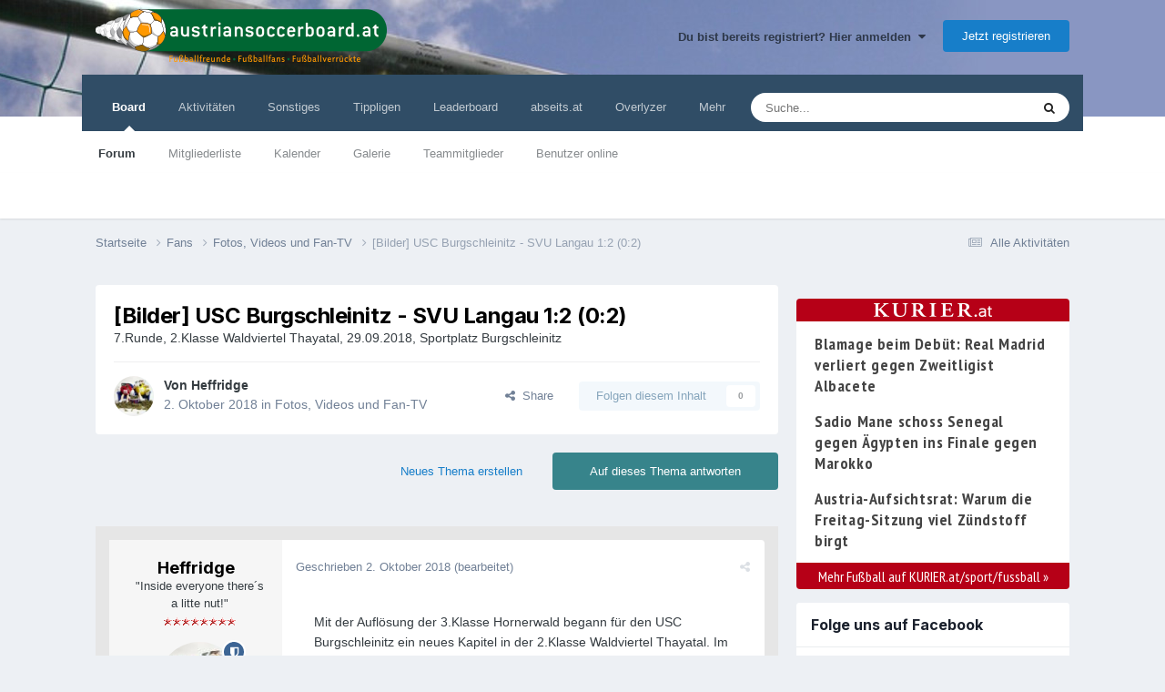

--- FILE ---
content_type: text/html;charset=UTF-8
request_url: https://www.austriansoccerboard.at/topic/115275-bilder-usc-burgschleinitz-svu-langau-12-02/
body_size: 20318
content:
<!DOCTYPE html>
<!-- block: "globals_config" -->
 
<html lang="de-DE" dir="ltr">
	<head>
		<title>[Bilder] USC Burgschleinitz - SVU Langau 1:2 (0:2) - Fotos, Videos und Fan-TV - Austrian Soccer Board</title>
		<!-- Global site tag (gtag.js) - Google Analytics -->
        <script async src="https://www.googletagmanager.com/gtag/js?id=UA-21747052-2"></script>
        <script>
          window.dataLayer = window.dataLayer || [];
          function gtag(){dataLayer.push(arguments);}
          gtag('js', new Date());
          gtag('config', 'UA-21747052-2', { 'anonymize_ip': true });
      	</script>
<script defer src="https://fan.at/widgets/widgets.js"></script>
        <!-- Google Tag Manager -->
        <script>(function(w,d,s,l,i){w[l]=w[l]||[];w[l].push({'gtm.start':
        new Date().getTime(),event:'gtm.js'});var f=d.getElementsByTagName(s)[0],
        j=d.createElement(s),dl=l!='dataLayer'?'&l='+l:'';j.async=true;j.src=
        'https://www.googletagmanager.com/gtm.js?id='+i+dl;f.parentNode.insertBefore(j,f);
        })(window,document,'script','dataLayer','GTM-53H8H7Q');</script>
        <!-- End Google Tag Manager -->

		<!--[if lt IE 9]>
			
		    <script src="//www.austriansoccerboard.at/applications/core/interface/html5shiv/html5shiv.js"></script>
		<![endif]-->
		

	<meta name="viewport" content="width=device-width, initial-scale=1">



	<meta name="twitter:card" content="summary_large_image" />



	
		
			
				<meta property="og:title" content="[Bilder] USC Burgschleinitz - SVU Langau 1:2 (0:2)">
			
		
	

	
		
			
				<meta property="og:type" content="website">
			
		
	

	
		
			
				<meta property="og:url" content="https://www.austriansoccerboard.at/topic/115275-bilder-usc-burgschleinitz-svu-langau-12-02/">
			
		
	

	
		
			
				<meta name="description" content="Mit der Auflösung der 3.Klasse Hornerwald begann für den USC Burgschleinitz ein neues Kapitel in der 2.Klasse Waldviertel Thayatal. Im Gegensatz zum miteingeteilten Mitstreiter dieser ehemaligen Spielklasse, dem USV Breiteneich, der punktelos am Tabellenende rangiert, halten die Burgschleinitzer ...">
			
		
	

	
		
			
				<meta property="og:description" content="Mit der Auflösung der 3.Klasse Hornerwald begann für den USC Burgschleinitz ein neues Kapitel in der 2.Klasse Waldviertel Thayatal. Im Gegensatz zum miteingeteilten Mitstreiter dieser ehemaligen Spielklasse, dem USV Breiteneich, der punktelos am Tabellenende rangiert, halten die Burgschleinitzer ...">
			
		
	

	
		
			
				<meta property="og:updated_time" content="2018-10-02T06:43:32Z">
			
		
	

	
		
			
				<meta property="og:image" content="https://www.austriansoccerboard.at/uploads/monthly_2018_10/DSC02594.JPG.6a4f73f4531178019cfb1a243b0bdcea.JPG">
			
		
	

	
		
			
				<meta property="og:site_name" content="Austrian Soccer Board">
			
		
	

	
		
			
				<meta property="og:locale" content="de_DE">
			
		
	


	
		<link rel="canonical" href="https://www.austriansoccerboard.at/topic/115275-bilder-usc-burgschleinitz-svu-langau-12-02/" />
	

	
		<link as="style" rel="preload" href="https://www.austriansoccerboard.at/applications/core/interface/ckeditor/ckeditor/skins/ips/editor.css?t=P1PF" />
	




<link rel="manifest" href="https://www.austriansoccerboard.at/manifest.webmanifest/">
<meta name="msapplication-config" content="https://www.austriansoccerboard.at/browserconfig.xml/">
<meta name="msapplication-starturl" content="/">
<meta name="application-name" content="Austrian Soccer Board">
<meta name="apple-mobile-web-app-title" content="Austrian Soccer Board">

	<meta name="theme-color" content="#ffffff">










<link rel="preload" href="//www.austriansoccerboard.at/applications/core/interface/font/fontawesome-webfont.woff2?v=4.7.0" as="font" crossorigin="anonymous">
		


	<link rel="preconnect" href="https://fonts.googleapis.com">
	<link rel="preconnect" href="https://fonts.gstatic.com" crossorigin>
	
		<link href="https://fonts.googleapis.com/css2?family=Inter:wght@300;400;500;600;700&display=swap" rel="stylesheet">
	



	<link rel='stylesheet' href='https://www.austriansoccerboard.at/uploads/css_built_3/341e4a57816af3ba440d891ca87450ff_framework.css?v=6cf69cd40e1740658519' media='all'>

	<link rel='stylesheet' href='https://www.austriansoccerboard.at/uploads/css_built_3/05e81b71abe4f22d6eb8d1a929494829_responsive.css?v=6cf69cd40e1740658519' media='all'>

	<link rel='stylesheet' href='https://www.austriansoccerboard.at/uploads/css_built_3/20446cf2d164adcc029377cb04d43d17_flags.css?v=6cf69cd40e1740658519' media='all'>

	<link rel='stylesheet' href='https://www.austriansoccerboard.at/uploads/css_built_3/90eb5adf50a8c640f633d47fd7eb1778_core.css?v=6cf69cd40e1740658519' media='all'>

	<link rel='stylesheet' href='https://www.austriansoccerboard.at/uploads/css_built_3/5a0da001ccc2200dc5625c3f3934497d_core_responsive.css?v=6cf69cd40e1740658519' media='all'>

	<link rel='stylesheet' href='https://www.austriansoccerboard.at/uploads/css_built_3/62e269ced0fdab7e30e026f1d30ae516_forums.css?v=6cf69cd40e1740658519' media='all'>

	<link rel='stylesheet' href='https://www.austriansoccerboard.at/uploads/css_built_3/76e62c573090645fb99a15a363d8620e_forums_responsive.css?v=6cf69cd40e1740658519' media='all'>

	<link rel='stylesheet' href='https://www.austriansoccerboard.at/uploads/css_built_3/ebdea0c6a7dab6d37900b9190d3ac77b_topics.css?v=6cf69cd40e1740658519' media='all'>





<link rel='stylesheet' href='https://www.austriansoccerboard.at/uploads/css_built_3/258adbb6e4f3e83cd3b355f84e3fa002_custom.css?v=6cf69cd40e1740658519' media='all'>




		
		

	
	<link rel='shortcut icon' href='https://www.austriansoccerboard.at/uploads/monthly_2016_08/favicon.ico.97c8ad0424af5cb5ccefc90b82565ebd.ico' type="image/x-icon">


      	<style>
          .cke_button__removequotes_icon {
             background: url(https://www.austriansoccerboard.at/uploads/pages_media/2_delete_quotes_btn.png) no-repeat;
          }
        </style>

        <!-- block: "ad_header_scripts" -->
        

<meta name="google-site-verification" content="jgmNLALD83OaAuA2vATqB3kPtbtR70rdy1bCpoKPxRQ" />
<script type="text/javascript" src="https://cdn.opencmp.net/tcf-v2/cmp-stub-latest.js" id="open-cmp-stub" data-domain="austriansoccerboard.at"></script>
<script type="text/javascript"
        id="trfAdSetup"
        async
        data-traffectiveConf='{
               "targeting": [{"key":"language","values":null,"value":"de"},{"key":"programmatic_ads","values":null,"value":"true"},{"key":"ads","values":null,"value":"true"},{"key":"zone","values":null,"value":"football"},{"key":"pagetype","values":null,"value":"article"},{"key":"AboPermission","values":null,"value":"false"},{"key":"mobile_sticky","values":null,"value":"true"},{"key":"channel","values":null,"value":"DESKTOP"}] 
               ,"dfpAdUrl" : "/307308315,22708724465/austriansoccerboard.at"
                ,"clientAlias" : "austriansoccerboard"
            }'
        src="//cdntrf.com/austriansoccerboard.at.js">
</script>
 
	</head>
	

<style>
	
#ebsGlobalMessage_dismiss a {
	color: #fafafa;
}

.ebsGlobalMessage_custom {
	background-color: #2986cc;
	color: #fafafa;
}
.ebsGlobalMessage_custom p::before {
	content: '\';
}
</style>

















<body class="ipsApp ipsApp_front forumID_57 ipsJS_none ipsClearfix" data-controller="core.front.core.app"  data-message=""  data-pageapp="forums" data-pagelocation="front" data-pagemodule="forums" data-pagecontroller="topic" itemscope itemtype="http://schema.org/WebSite">
		<meta itemprop="url" content="https://www.austriansoccerboard.at/">
		<a href="#elContent" class="ipsHide" title="Go to main content on this page" accesskey="m">Jump to content</a>
		

        <!-- Google Tag Manager (noscript) -->
        <noscript><iframe src="https://www.googletagmanager.com/ns.html?id=GTM-53H8H7Q" height="0" width="0" style="display:none;visibility:hidden"></iframe></noscript>
        <!-- End Google Tag Manager (noscript) -->

		<div class="ad-box ad-billboard">
</div>

		<div id="ipsLayout_header" class="ipsClearfix">
			





			
<ul id='elMobileNav' class='ipsResponsive_hideDesktop' data-controller='core.front.core.mobileNav'>
	
		
			
			
				
				
			
				
					<li id='elMobileBreadcrumb'>
						<a href='https://www.austriansoccerboard.at/forum/57-fotos-videos-und-fan-tv/'>
							<span>Fotos, Videos und Fan-TV</span>
						</a>
					</li>
				
				
			
				
				
			
		
	
	
	
	<li >
		<a data-action="defaultStream" href='https://www.austriansoccerboard.at/discover/'><i class="fa fa-newspaper-o" aria-hidden="true"></i></a>
	</li>

	

	
		<li class='ipsJS_show'>
			<a href='https://www.austriansoccerboard.at/search/'><i class='fa fa-search'></i></a>
		</li>
	
  <li>
<ul class='ipsMobileHamburger ipsList_reset ipsResponsive_hideDesktop'>
	<li data-ipsDrawer data-ipsDrawer-drawerElem='#elMobileDrawer'>
		<a href='#' >
			
			
				
			
			
			
			<i class='fa fa-navicon'></i>
		</a>
	</li>
</ul></li>
</ul>
			<header>
				<div class="ipsLayout_container">
					<!-- <a href="http://www.tipp3.at/" target="_blank" class="header-tipp3"><img src="https://www.austriansoccerboard.at/uploads/pages_media/2_tipp3.png" /></a> -->
                    
                        <a href="/" class="logo-default"><img src="https://www.austriansoccerboard.at/uploads/pages_media/2_logo-default.png"></a>
                    
					

	<ul id='elUserNav' class='ipsList_inline cSignedOut ipsResponsive_showDesktop'>
		
        
		
        
        
            
            <li id='elSignInLink'>
                <a href='https://www.austriansoccerboard.at/login/' data-ipsMenu-closeOnClick="false" data-ipsMenu id='elUserSignIn'>
                    Du bist bereits registriert? Hier anmelden &nbsp;<i class='fa fa-caret-down'></i>
                </a>
                
<div id='elUserSignIn_menu' class='ipsMenu ipsMenu_auto ipsHide'>
	<form accept-charset='utf-8' method='post' action='https://www.austriansoccerboard.at/login/'>
		<input type="hidden" name="csrfKey" value="e4a7216e294cc742d608068b7b4311c5">
		<input type="hidden" name="ref" value="aHR0cHM6Ly93d3cuYXVzdHJpYW5zb2NjZXJib2FyZC5hdC90b3BpYy8xMTUyNzUtYmlsZGVyLXVzYy1idXJnc2NobGVpbml0ei1zdnUtbGFuZ2F1LTEyLTAyLw==">
		<div data-role="loginForm">
			
			
			
				<div class='ipsColumns ipsColumns_noSpacing'>
					<div class='ipsColumn ipsColumn_wide' id='elUserSignIn_internal'>
						
<div class="ipsPad ipsForm ipsForm_vertical">
	<h4 class="ipsType_sectionHead">Anmelden</h4>
	<br><br>
	<ul class='ipsList_reset'>
		<li class="ipsFieldRow ipsFieldRow_noLabel ipsFieldRow_fullWidth">
			
			
				<input type="text" placeholder="Benutzername" name="auth" autocomplete="username">
			
		</li>
		<li class="ipsFieldRow ipsFieldRow_noLabel ipsFieldRow_fullWidth">
			<input type="password" placeholder="Passwort" name="password" autocomplete="current-password">
		</li>
		<li class="ipsFieldRow ipsFieldRow_checkbox ipsClearfix">
			<span class="ipsCustomInput">
				<input type="checkbox" name="remember_me" id="remember_me_checkbox" value="1" checked aria-checked="true">
				<span></span>
			</span>
			<div class="ipsFieldRow_content">
				<label class="ipsFieldRow_label" for="remember_me_checkbox">Angemeldet bleiben</label>
				<span class="ipsFieldRow_desc">Bei öffentlichen Computern nicht empfohlen</span>
			</div>
		</li>
		<li class="ipsFieldRow ipsFieldRow_fullWidth">
			<button type="submit" name="_processLogin" value="usernamepassword" class="ipsButton ipsButton_primary ipsButton_small" id="elSignIn_submit">Anmelden</button>
			
				<p class="ipsType_right ipsType_small">
					
						<a href='https://www.austriansoccerboard.at/lostpassword/' data-ipsDialog data-ipsDialog-title='Passwort vergessen?'>
					
					Passwort vergessen?</a>
				</p>
			
		</li>
	</ul>
</div>
					</div>
					<div class='ipsColumn ipsColumn_wide'>
						<div class='ipsPadding' id='elUserSignIn_external'>
							<div class='ipsAreaBackground_light ipsPadding:half'>
								
								
									<div class='ipsType_center ipsMargin_top:half'>
										

<button type="submit" name="_processLogin" value="2" class='ipsButton ipsButton_verySmall ipsButton_fullWidth ipsSocial ipsSocial_facebook' style="background-color: #3a579a">
	
		<span class='ipsSocial_icon'>
			
				<i class='fa fa-facebook-official'></i>
			
		</span>
		<span class='ipsSocial_text'>Mit Facebookkonto anmelden</span>
	
</button>
									</div>
								
							</div>
						</div>
					</div>
				</div>
			
		</div>
	</form>
</div>
            </li>
            
        
		
			<li>
				
					<a href='https://www.austriansoccerboard.at/register/' data-ipsDialog data-ipsDialog-size='narrow' data-ipsDialog-title='Jetzt registrieren' id='elRegisterButton' class='ipsButton ipsButton_normal ipsButton_primary'>Jetzt registrieren</a>
				
			</li>
		
	</ul>

                    
				</div>
			</header>
			

	<nav data-controller='core.front.core.navBar' class=' ipsResponsive_showDesktop'>
		<div class='ipsNavBar_primary ipsLayout_container '>
			<ul data-role="primaryNavBar" class='ipsClearfix'>
				


	
		
		
			
		
		<li class='ipsNavBar_active' data-active id='elNavSecondary_1' data-role="navBarItem" data-navApp="core" data-navExt="CustomItem">
			
			
				<a href="https://www.austriansoccerboard.at"  data-navItem-id="1" data-navDefault>
					Board<span class='ipsNavBar_active__identifier'></span>
				</a>
			
			
				<ul class='ipsNavBar_secondary ' data-role='secondaryNavBar'>
					


	
		
		
			
		
		<li class='ipsNavBar_active' data-active id='elNavSecondary_8' data-role="navBarItem" data-navApp="forums" data-navExt="Forums">
			
			
				<a href="https://www.austriansoccerboard.at"  data-navItem-id="8" data-navDefault>
					Forum<span class='ipsNavBar_active__identifier'></span>
				</a>
			
			
		</li>
	
	

	
		
		
		<li  id='elNavSecondary_25' data-role="navBarItem" data-navApp="core" data-navExt="CustomItem">
			
			
				<a href="https://www.austriansoccerboard.at/search/?type=core_members&amp;sortby=joined"  data-navItem-id="25" >
					Mitgliederliste<span class='ipsNavBar_active__identifier'></span>
				</a>
			
			
		</li>
	
	

	
		
		
		<li  id='elNavSecondary_9' data-role="navBarItem" data-navApp="calendar" data-navExt="Calendar">
			
			
				<a href="https://www.austriansoccerboard.at/events/"  data-navItem-id="9" >
					Kalender<span class='ipsNavBar_active__identifier'></span>
				</a>
			
			
		</li>
	
	

	
		
		
		<li  id='elNavSecondary_10' data-role="navBarItem" data-navApp="gallery" data-navExt="Gallery">
			
			
				<a href="https://www.austriansoccerboard.at/gallery/"  data-navItem-id="10" >
					Galerie<span class='ipsNavBar_active__identifier'></span>
				</a>
			
			
		</li>
	
	

	
	

	
		
		
		<li  id='elNavSecondary_13' data-role="navBarItem" data-navApp="core" data-navExt="StaffDirectory">
			
			
				<a href="https://www.austriansoccerboard.at/staff/"  data-navItem-id="13" >
					Teammitglieder<span class='ipsNavBar_active__identifier'></span>
				</a>
			
			
		</li>
	
	

	
		
		
		<li  id='elNavSecondary_14' data-role="navBarItem" data-navApp="core" data-navExt="OnlineUsers">
			
			
				<a href="https://www.austriansoccerboard.at/online/"  data-navItem-id="14" >
					Benutzer online<span class='ipsNavBar_active__identifier'></span>
				</a>
			
			
		</li>
	
	

					<li class='ipsHide' id='elNavigationMore_1' data-role='navMore'>
						<a href='#' data-ipsMenu data-ipsMenu-appendTo='#elNavigationMore_1' id='elNavigationMore_1_dropdown'>Mehr <i class='fa fa-caret-down'></i></a>
						<ul class='ipsHide ipsMenu ipsMenu_auto' id='elNavigationMore_1_dropdown_menu' data-role='moreDropdown'></ul>
					</li>
				</ul>
			
		</li>
	
	

	
		
		
		<li  id='elNavSecondary_2' data-role="navBarItem" data-navApp="core" data-navExt="CustomItem">
			
			
				<a href="https://www.austriansoccerboard.at/discover/"  data-navItem-id="2" >
					Aktivitäten<span class='ipsNavBar_active__identifier'></span>
				</a>
			
			
				<ul class='ipsNavBar_secondary ipsHide' data-role='secondaryNavBar'>
					


	
		
		
		<li  id='elNavSecondary_3' data-role="navBarItem" data-navApp="core" data-navExt="AllActivity">
			
			
				<a href="https://www.austriansoccerboard.at/discover/"  data-navItem-id="3" >
					Alle Aktivitäten<span class='ipsNavBar_active__identifier'></span>
				</a>
			
			
		</li>
	
	

	
	

	
	

	
	

	
		
		
		<li  id='elNavSecondary_7' data-role="navBarItem" data-navApp="core" data-navExt="Search">
			
			
				<a href="https://www.austriansoccerboard.at/search/"  data-navItem-id="7" >
					Suche<span class='ipsNavBar_active__identifier'></span>
				</a>
			
			
		</li>
	
	

					<li class='ipsHide' id='elNavigationMore_2' data-role='navMore'>
						<a href='#' data-ipsMenu data-ipsMenu-appendTo='#elNavigationMore_2' id='elNavigationMore_2_dropdown'>Mehr <i class='fa fa-caret-down'></i></a>
						<ul class='ipsHide ipsMenu ipsMenu_auto' id='elNavigationMore_2_dropdown_menu' data-role='moreDropdown'></ul>
					</li>
				</ul>
			
		</li>
	
	

	
		
		
		<li  id='elNavSecondary_21' data-role="navBarItem" data-navApp="core" data-navExt="CustomItem">
			
			
				<a href="http://www.austriansoccerboard.at/boardregeln/"  data-navItem-id="21" >
					Sonstiges<span class='ipsNavBar_active__identifier'></span>
				</a>
			
			
				<ul class='ipsNavBar_secondary ipsHide' data-role='secondaryNavBar'>
					


	
		
		
		<li  id='elNavSecondary_23' data-role="navBarItem" data-navApp="cms" data-navExt="Pages">
			
			
				<a href="https://www.austriansoccerboard.at/boardregeln/"  data-navItem-id="23" >
					Boardregeln<span class='ipsNavBar_active__identifier'></span>
				</a>
			
			
		</li>
	
	

	
		
		
		<li  id='elNavSecondary_50' data-role="navBarItem" data-navApp="core" data-navExt="CustomItem">
			
			
				<a href="https://www.austriansoccerboard.at/blogs/"  data-navItem-id="50" >
					Blog<span class='ipsNavBar_active__identifier'></span>
				</a>
			
			
		</li>
	
	

	
		
		
		<li  id='elNavSecondary_27' data-role="navBarItem" data-navApp="cms" data-navExt="Pages">
			
			
				<a href="https://www.austriansoccerboard.at/datenschutzerkl%C3%A4rung/"  data-navItem-id="27" >
					Datenschutzerklärung<span class='ipsNavBar_active__identifier'></span>
				</a>
			
			
		</li>
	
	

	
		
		
		<li  id='elNavSecondary_22' data-role="navBarItem" data-navApp="cms" data-navExt="Pages">
			
			
				<a href="https://www.austriansoccerboard.at/impressum/"  data-navItem-id="22" >
					Impressum<span class='ipsNavBar_active__identifier'></span>
				</a>
			
			
		</li>
	
	

					<li class='ipsHide' id='elNavigationMore_21' data-role='navMore'>
						<a href='#' data-ipsMenu data-ipsMenu-appendTo='#elNavigationMore_21' id='elNavigationMore_21_dropdown'>Mehr <i class='fa fa-caret-down'></i></a>
						<ul class='ipsHide ipsMenu ipsMenu_auto' id='elNavigationMore_21_dropdown_menu' data-role='moreDropdown'></ul>
					</li>
				</ul>
			
		</li>
	
	

	
		
		
		<li  id='elNavSecondary_24' data-role="navBarItem" data-navApp="core" data-navExt="CustomItem">
			
			
				<a href="http://www.tippety.com" target='_blank' rel="noopener" data-navItem-id="24" >
					Tippligen<span class='ipsNavBar_active__identifier'></span>
				</a>
			
			
				<ul class='ipsNavBar_secondary ipsHide' data-role='secondaryNavBar'>
					


	
		
		
		<li  id='elNavSecondary_28' data-role="navBarItem" data-navApp="core" data-navExt="CustomItem">
			
			
				<a href="https://www.tippety.com/de/admiral-bundesliga/" target='_blank' rel="noopener" data-navItem-id="28" >
					Österreich<span class='ipsNavBar_active__identifier'></span>
				</a>
			
			
		</li>
	
	

	
		
		
		<li  id='elNavSecondary_29' data-role="navBarItem" data-navApp="core" data-navExt="CustomItem">
			
			
				<a href="https://www.tippety.com/de/bundesliga/" target='_blank' rel="noopener" data-navItem-id="29" >
					Deutschland<span class='ipsNavBar_active__identifier'></span>
				</a>
			
			
		</li>
	
	

	
		
		
		<li  id='elNavSecondary_30' data-role="navBarItem" data-navApp="core" data-navExt="CustomItem">
			
			
				<a href="https://www.tippety.com/de/premier-league/" target='_blank' rel="noopener" data-navItem-id="30" >
					England<span class='ipsNavBar_active__identifier'></span>
				</a>
			
			
		</li>
	
	

	
		
		
		<li  id='elNavSecondary_31' data-role="navBarItem" data-navApp="core" data-navExt="CustomItem">
			
			
				<a href="https://www.tippety.com/de/la-liga/" target='_blank' rel="noopener" data-navItem-id="31" >
					Spanien<span class='ipsNavBar_active__identifier'></span>
				</a>
			
			
		</li>
	
	

	
		
		
		<li  id='elNavSecondary_32' data-role="navBarItem" data-navApp="core" data-navExt="CustomItem">
			
			
				<a href="https://www.tippety.com/de/serie-a/" target='_blank' rel="noopener" data-navItem-id="32" >
					Italien<span class='ipsNavBar_active__identifier'></span>
				</a>
			
			
		</li>
	
	

	
		
		
		<li  id='elNavSecondary_33' data-role="navBarItem" data-navApp="core" data-navExt="CustomItem">
			
			
				<a href="https://www.tippety.com/de/ligue-1/" target='_blank' rel="noopener" data-navItem-id="33" >
					Frankreich<span class='ipsNavBar_active__identifier'></span>
				</a>
			
			
		</li>
	
	

					<li class='ipsHide' id='elNavigationMore_24' data-role='navMore'>
						<a href='#' data-ipsMenu data-ipsMenu-appendTo='#elNavigationMore_24' id='elNavigationMore_24_dropdown'>Mehr <i class='fa fa-caret-down'></i></a>
						<ul class='ipsHide ipsMenu ipsMenu_auto' id='elNavigationMore_24_dropdown_menu' data-role='moreDropdown'></ul>
					</li>
				</ul>
			
		</li>
	
	

	
		
		
		<li  id='elNavSecondary_26' data-role="navBarItem" data-navApp="core" data-navExt="Leaderboard">
			
			
				<a href="https://www.austriansoccerboard.at/leaderboard/"  data-navItem-id="26" >
					Leaderboard<span class='ipsNavBar_active__identifier'></span>
				</a>
			
			
		</li>
	
	

	
		
		
		<li  id='elNavSecondary_34' data-role="navBarItem" data-navApp="core" data-navExt="CustomItem">
			
			
				<a href="https://abseits.at" target='_blank' rel="noopener" data-navItem-id="34" >
					abseits.at<span class='ipsNavBar_active__identifier'></span>
				</a>
			
			
				<ul class='ipsNavBar_secondary ipsHide' data-role='secondaryNavBar'>
					


	
		
		
		<li  id='elNavSecondary_35' data-role="navBarItem" data-navApp="core" data-navExt="CustomItem">
			
			
				<a href="https://abseits.at/category/fusball-in-osterreich/" target='_blank' rel="noopener" data-navItem-id="35" >
					Nationaler Fußball<span class='ipsNavBar_active__identifier'></span>
				</a>
			
			
		</li>
	
	

	
		
		
		<li  id='elNavSecondary_36' data-role="navBarItem" data-navApp="core" data-navExt="CustomItem">
			
			
				<a href="https://abseits.at/category/fusball-international/" target='_blank' rel="noopener" data-navItem-id="36" >
					Internationaler Fußball<span class='ipsNavBar_active__identifier'></span>
				</a>
			
			
		</li>
	
	

	
		
		
		<li  id='elNavSecondary_37' data-role="navBarItem" data-navApp="core" data-navExt="CustomItem">
			
			
				<a href="https://abseits.at/category/in-depth/" target='_blank' rel="noopener" data-navItem-id="37" >
					In-Depth<span class='ipsNavBar_active__identifier'></span>
				</a>
			
			
		</li>
	
	

	
		
		
		<li  id='elNavSecondary_38' data-role="navBarItem" data-navApp="core" data-navExt="CustomItem">
			
			
				<a href="https://abseits.at/category/kurz-buendig/" target='_blank' rel="noopener" data-navItem-id="38" >
					Kurzmeldungen<span class='ipsNavBar_active__identifier'></span>
				</a>
			
			
		</li>
	
	

	
		
		
		<li  id='elNavSecondary_41' data-role="navBarItem" data-navApp="core" data-navExt="CustomItem">
			
			
				<a href="https://abseits.at/videos" target='_blank' rel="noopener" data-navItem-id="41" >
					Aktuelle Videos<span class='ipsNavBar_active__identifier'></span>
				</a>
			
			
		</li>
	
	

	
		
		
		<li  id='elNavSecondary_39' data-role="navBarItem" data-navApp="core" data-navExt="CustomItem">
			
			
				<a href="https://abseits.at/bibliothek/" target='_blank' rel="noopener" data-navItem-id="39" >
					Bibliothek<span class='ipsNavBar_active__identifier'></span>
				</a>
			
			
		</li>
	
	

	
		
		
		<li  id='elNavSecondary_40' data-role="navBarItem" data-navApp="core" data-navExt="CustomItem">
			
			
				<a href="https://abseits.at/videothek/" target='_blank' rel="noopener" data-navItem-id="40" >
					Videothek<span class='ipsNavBar_active__identifier'></span>
				</a>
			
			
		</li>
	
	

	
		
		
		<li  id='elNavSecondary_44' data-role="navBarItem" data-navApp="core" data-navExt="CustomItem">
			
			
				<a href="https://abseits.at/lexikon/" target='_blank' rel="noopener" data-navItem-id="44" >
					Lexikon<span class='ipsNavBar_active__identifier'></span>
				</a>
			
			
		</li>
	
	

	
		
		
		<li  id='elNavSecondary_42' data-role="navBarItem" data-navApp="core" data-navExt="CustomItem">
			
			
				<a href="https://abseits.at/fernsehprogramm/" target='_blank' rel="noopener" data-navItem-id="42" >
					Fernsehprogramm<span class='ipsNavBar_active__identifier'></span>
				</a>
			
			
		</li>
	
	

	
		
		
		<li  id='elNavSecondary_43' data-role="navBarItem" data-navApp="core" data-navExt="CustomItem">
			
			
				<a href="http://shop.abseits.at/" target='_blank' rel="noopener" data-navItem-id="43" >
					Shop<span class='ipsNavBar_active__identifier'></span>
				</a>
			
			
		</li>
	
	

					<li class='ipsHide' id='elNavigationMore_34' data-role='navMore'>
						<a href='#' data-ipsMenu data-ipsMenu-appendTo='#elNavigationMore_34' id='elNavigationMore_34_dropdown'>Mehr <i class='fa fa-caret-down'></i></a>
						<ul class='ipsHide ipsMenu ipsMenu_auto' id='elNavigationMore_34_dropdown_menu' data-role='moreDropdown'></ul>
					</li>
				</ul>
			
		</li>
	
	

	
		
		
		<li  id='elNavSecondary_47' data-role="navBarItem" data-navApp="core" data-navExt="CustomItem">
			
			
				<a href="https://www.overlyzer.com/de/" target='_blank' rel="noopener" data-navItem-id="47" >
					Overlyzer<span class='ipsNavBar_active__identifier'></span>
				</a>
			
			
		</li>
	
	

	
		
		
		<li  id='elNavSecondary_51' data-role="navBarItem" data-navApp="core" data-navExt="CustomItem">
			
			
				<a href="https://www.interwetten.com/de/sportwetten" target='_blank' rel="noopener" data-navItem-id="51" >
					Interwetten<span class='ipsNavBar_active__identifier'></span>
				</a>
			
			
		</li>
	
	

				<li class='ipsHide' id='elNavigationMore' data-role='navMore'>
					<a href='#' data-ipsMenu data-ipsMenu-appendTo='#elNavigationMore' id='elNavigationMore_dropdown'>Mehr</a>
					<ul class='ipsNavBar_secondary ipsHide' data-role='secondaryNavBar'>
						<li class='ipsHide' id='elNavigationMore_more' data-role='navMore'>
							<a href='#' data-ipsMenu data-ipsMenu-appendTo='#elNavigationMore_more' id='elNavigationMore_more_dropdown'>Mehr <i class='fa fa-caret-down'></i></a>
							<ul class='ipsHide ipsMenu ipsMenu_auto' id='elNavigationMore_more_dropdown_menu' data-role='moreDropdown'></ul>
						</li>
					</ul>
				</li>
			</ul>
			

	<div id="elSearchWrapper">
		<div id='elSearch' data-controller="core.front.core.quickSearch">
			<form accept-charset='utf-8' action='//www.austriansoccerboard.at/search/?do=quicksearch' method='post'>
                <input type='search' id='elSearchField' placeholder='Suche...' name='q' autocomplete='off' aria-label='Suche'>
                <details class='cSearchFilter'>
                    <summary class='cSearchFilter__text'></summary>
                    <ul class='cSearchFilter__menu'>
                        
                        <li><label><input type="radio" name="type" value="all" ><span class='cSearchFilter__menuText'>Überall</span></label></li>
                        
                            
                                <li><label><input type="radio" name="type" value='contextual_{&quot;type&quot;:&quot;forums_topic&quot;,&quot;nodes&quot;:57}' checked><span class='cSearchFilter__menuText'>This Forum</span></label></li>
                            
                                <li><label><input type="radio" name="type" value='contextual_{&quot;type&quot;:&quot;forums_topic&quot;,&quot;item&quot;:115275}' checked><span class='cSearchFilter__menuText'>This Topic</span></label></li>
                            
                        
                        
                            <li><label><input type="radio" name="type" value="core_statuses_status"><span class='cSearchFilter__menuText'>Status Updates</span></label></li>
                        
                            <li><label><input type="radio" name="type" value="forums_topic"><span class='cSearchFilter__menuText'>Themen</span></label></li>
                        
                            <li><label><input type="radio" name="type" value="calendar_event"><span class='cSearchFilter__menuText'>Termine</span></label></li>
                        
                            <li><label><input type="radio" name="type" value="gallery_image"><span class='cSearchFilter__menuText'>Bilder</span></label></li>
                        
                            <li><label><input type="radio" name="type" value="gallery_album_item"><span class='cSearchFilter__menuText'>Albums</span></label></li>
                        
                            <li><label><input type="radio" name="type" value="cms_pages_pageitem"><span class='cSearchFilter__menuText'>Pages</span></label></li>
                        
                            <li><label><input type="radio" name="type" value="blog_entry"><span class='cSearchFilter__menuText'>Blog Entries</span></label></li>
                        
                            <li><label><input type="radio" name="type" value="core_members"><span class='cSearchFilter__menuText'>Benutzer</span></label></li>
                        
                    </ul>
                </details>
				<button class='cSearchSubmit' type="submit" aria-label='Suche'><i class="fa fa-search"></i></button>
			</form>
		</div>
	</div>

		</div>
	</nav>

		</div>
		<main role="main" id="ipsLayout_body" class="ipsLayout_container">
            <div class="ad-box ad-right-beside-content">









<div id="traffective-ad-Skyscraper" style="display: none;" class="Skyscraper"></div>



</div>
			<div id="ipsLayout_contentArea">
				<div id="ipsLayout_contentWrapper">
					
<nav class='ipsBreadcrumb ipsBreadcrumb_1 ipsFaded_withHover'>
	
		


	

	<ul class='ipsList_inline ipsPos_right'>
		
		<li >
			<a data-action="defaultStream" class='ipsType_light '  href='https://www.austriansoccerboard.at/discover/'><i class="fa fa-newspaper-o" aria-hidden="true"></i> <span>Alle Aktivitäten</span></a>
		</li>
		
	</ul>

	<ul data-role="breadcrumbList">
		<li>
			<a title="Startseite" href='https://www.austriansoccerboard.at/'>
				<span>Startseite <i class='fa fa-angle-right'></i></span>
			</a>
		</li>
		
		
			<li>
				
					<a href='https://www.austriansoccerboard.at/forum/70-fans/'>
						<span>Fans <i class='fa fa-angle-right' aria-hidden="true"></i></span>
					</a>
				
			</li>
		
			<li>
				
					<a href='https://www.austriansoccerboard.at/forum/57-fotos-videos-und-fan-tv/'>
						<span>Fotos, Videos und Fan-TV <i class='fa fa-angle-right' aria-hidden="true"></i></span>
					</a>
				
			</li>
		
			<li>
				
					[Bilder] USC Burgschleinitz - SVU Langau 1:2 (0:2)
				
			</li>
		
	</ul>
</nav>
					
					<div id="ipsLayout_mainArea">
						<a id="elContent"></a>
						
						
						

	




						

<!-- block: "globals_config" -->



<div class="ipsPageHeader ipsResponsive_pull ipsBox ipsPadding sm:ipsPadding:half ipsMargin_bottom">
		
	
	<div class="ipsFlex ipsFlex-ai:center ipsFlex-fw:wrap ipsGap:4">
		<div class="ipsFlex-flex:11">
			<h1 class="ipsType_pageTitle ipsContained_container">
				

				
				
					<span class="ipsType_break ipsContained">
						<span>[Bilder] USC Burgschleinitz - SVU Langau 1:2 (0:2)</span>
					</span>
				
			</h1>

	
		<p id='nbTopicDescription' class='ipsType_reset ipsType_blendLinks'>
			<span class='ipsType_normal'>7.Runde, 2.Klasse Waldviertel Thayatal, 29.09.2018, Sportplatz Burgschleinitz</span><br>
		</p>
	

			
			
		</div>
		
	</div>
	<hr class="ipsHr">
	<div class="ipsPageHeader__meta ipsFlex ipsFlex-jc:between ipsFlex-ai:center ipsFlex-fw:wrap ipsGap:3">
		<div class="ipsFlex-flex:11">
			<div class="ipsPhotoPanel ipsPhotoPanel_mini ipsPhotoPanel_notPhone ipsClearfix">
				


	<a href="https://www.austriansoccerboard.at/profile/14729-heffridge/" rel="nofollow" data-ipsHover data-ipsHover-width="370" data-ipsHover-target="https://www.austriansoccerboard.at/profile/14729-heffridge/?do=hovercard" class="ipsUserPhoto ipsUserPhoto_mini" title="Gehe zu Heffridges Profil">
		<img src='https://www.austriansoccerboard.at/uploads//uploads/profile/photo-thumb-14729.jpg' alt='Heffridge' loading="lazy">
	</a>

				<div>
					<p class="ipsType_reset ipsType_blendLinks">
						<span class="ipsType_normal">
						
							<strong>Von 


<a href='https://www.austriansoccerboard.at/profile/14729-heffridge/' rel="nofollow" data-ipsHover data-ipsHover-width='370' data-ipsHover-target='https://www.austriansoccerboard.at/profile/14729-heffridge/?do=hovercard&amp;referrer=https%253A%252F%252Fwww.austriansoccerboard.at%252Ftopic%252F115275-bilder-usc-burgschleinitz-svu-langau-12-02%252F' title="Gehe zu Heffridges Profil" class="ipsType_break">Heffridge</a></strong><br>
							<span class="ipsType_light"><time datetime='2018-10-02T06:43:32Z' title='02.10.2018 06:43' data-short='7 yr'>2. Oktober 2018</time> in <a href="https://www.austriansoccerboard.at/forum/57-fotos-videos-und-fan-tv/">Fotos, Videos und Fan-TV</a></span>
						
						</span>
					</p>
				</div>
			</div>
		</div>
		
			<div class="ipsFlex-flex:01 ipsResponsive_hidePhone">
				<div class="ipsFlex ipsFlex-ai:center ipsFlex-jc:center ipsGap:3 ipsGap_row:0">
					
						


    <a href='#elShareItem_51026758_menu' id='elShareItem_51026758' data-ipsMenu class='ipsShareButton ipsButton ipsButton_verySmall ipsButton_link ipsButton_link--light'>
        <span><i class='fa fa-share-alt'></i></span> &nbsp;Share
    </a>

    <div class='ipsPadding ipsMenu ipsMenu_normal ipsHide' id='elShareItem_51026758_menu' data-controller="core.front.core.sharelink">
        
        
        <span data-ipsCopy data-ipsCopy-flashmessage>
            <a href="https://www.austriansoccerboard.at/topic/115275-bilder-usc-burgschleinitz-svu-langau-12-02/" class="ipsButton ipsButton_light ipsButton_small ipsButton_fullWidth" data-role="copyButton" data-clipboard-text="https://www.austriansoccerboard.at/topic/115275-bilder-usc-burgschleinitz-svu-langau-12-02/" data-ipstooltip title='Copy Link to Clipboard'><i class="fa fa-clone"></i> https://www.austriansoccerboard.at/topic/115275-bilder-usc-burgschleinitz-svu-langau-12-02/</a>
        </span>
        <ul class='ipsShareLinks ipsMargin_top:half'>
            
                <li>
<a href="https://x.com/share?url=https%3A%2F%2Fwww.austriansoccerboard.at%2Ftopic%2F115275-bilder-usc-burgschleinitz-svu-langau-12-02%2F" class="cShareLink cShareLink_x" target="_blank" data-role="shareLink" title='Share on X' data-ipsTooltip rel='nofollow noopener'>
    <i class="fa fa-x"></i>
</a></li>
            
                <li>
<a href="https://www.facebook.com/sharer/sharer.php?u=https%3A%2F%2Fwww.austriansoccerboard.at%2Ftopic%2F115275-bilder-usc-burgschleinitz-svu-langau-12-02%2F" class="cShareLink cShareLink_facebook" target="_blank" data-role="shareLink" title='Auf Facebook teilen' data-ipsTooltip rel='noopener nofollow'>
	<i class="fa fa-facebook"></i>
</a></li>
            
                <li>
<a href="https://www.reddit.com/submit?url=https%3A%2F%2Fwww.austriansoccerboard.at%2Ftopic%2F115275-bilder-usc-burgschleinitz-svu-langau-12-02%2F&amp;title=%5BBilder%5D+USC+Burgschleinitz+-+SVU+Langau+1%3A2+%280%3A2%29" rel="nofollow noopener" class="cShareLink cShareLink_reddit" target="_blank" title='Auf Reedit teilen' data-ipsTooltip>
	<i class="fa fa-reddit"></i>
</a></li>
            
                <li>
<a href="https://pinterest.com/pin/create/button/?url=https://www.austriansoccerboard.at/topic/115275-bilder-usc-burgschleinitz-svu-langau-12-02/&amp;media=https://www.austriansoccerboard.at/uploads/monthly_2016_08/share-img.png.97ffa7126310f973bf18d77e5f3329d1.png" class="cShareLink cShareLink_pinterest" rel="nofollow noopener" target="_blank" data-role="shareLink" title='Share on Pinterest' data-ipsTooltip>
	<i class="fa fa-pinterest"></i>
</a></li>
            
        </ul>
        
            <hr class='ipsHr'>
            <button class='ipsHide ipsButton ipsButton_verySmall ipsButton_light ipsButton_fullWidth ipsMargin_top:half' data-controller='core.front.core.webshare' data-role='webShare' data-webShareTitle='[Bilder] USC Burgschleinitz - SVU Langau 1:2 (0:2)' data-webShareText='[Bilder] USC Burgschleinitz - SVU Langau 1:2 (0:2)' data-webShareUrl='https://www.austriansoccerboard.at/topic/115275-bilder-usc-burgschleinitz-svu-langau-12-02/'>More sharing options...</button>
        
    </div>

					
					



					

<div data-followApp='forums' data-followArea='topic' data-followID='115275' data-controller='core.front.core.followButton'>
	

	<a href='https://www.austriansoccerboard.at/login/' rel="nofollow" class="ipsFollow ipsPos_middle ipsButton ipsButton_light ipsButton_verySmall ipsButton_disabled" data-role="followButton" data-ipsTooltip title='Melde dich an, um diesem Inhalt zu folgen'>
		<span>Folgen diesem Inhalt</span>
		<span class='ipsCommentCount'>0</span>
	</a>

</div>
				</div>
			</div>
					
	</div>
	
	
</div>








<div class="ipsClearfix">
	<ul class="ipsToolList ipsToolList_horizontal ipsClearfix ipsSpacer_both ">
		
			<li class="ipsToolList_primaryAction">
				<span data-controller="forums.front.topic.reply">
					
						<a href="#replyForm" rel="nofollow" class="ipsButton ipsButton_important ipsButton_medium ipsButton_fullWidth" data-action="replyToTopic">Auf dieses Thema antworten</a>
					
				</span>
			</li>
		
		
			<li class="ipsResponsive_hidePhone">
				
					<a href="https://www.austriansoccerboard.at/forum/57-fotos-videos-und-fan-tv/?do=add" rel="nofollow" class="ipsButton ipsButton_link ipsButton_medium ipsButton_fullWidth" title="Neues Thema in diesem Forum erstellen">Neues Thema erstellen</a>
				
			</li>
		
		
	</ul>
</div>

<div id="comments" data-controller="core.front.core.commentFeed,forums.front.topic.view, core.front.core.ignoredComments" data-autopoll data-baseurl="https://www.austriansoccerboard.at/topic/115275-bilder-usc-burgschleinitz-svu-langau-12-02/" data-lastpage data-feedid="topic-115275" class="cTopic ipsClear ipsSpacer_top">
	
			
	

	

<div data-controller='core.front.core.recommendedComments' data-url='https://www.austriansoccerboard.at/topic/115275-bilder-usc-burgschleinitz-svu-langau-12-02/?recommended=comments' class='ipsRecommendedComments ipsHide'>
	<div data-role="recommendedComments">
		<h2 class='ipsType_sectionHead ipsType_large ipsType_bold ipsMargin_bottom'>Recommended Posts</h2>
		
	</div>
</div>
	
	<div id="elPostFeed" data-role="commentFeed" data-controller="core.front.core.moderation" >
		<form action="https://www.austriansoccerboard.at/topic/115275-bilder-usc-burgschleinitz-svu-langau-12-02/?csrfKey=e4a7216e294cc742d608068b7b4311c5&amp;do=multimodComment" method="post" data-ipspageaction data-role="moderationTools">
			
			
				

					

					
					



<a id='comment-9616783'></a>
<article  id='elComment_9616783' class='cPost ipsBox ipsResponsive_pull  ipsComment  ipsComment_parent ipsClearfix ipsClear ipsColumns ipsColumns_noSpacing ipsColumns_collapsePhone    '>
	

	

	<div class='cAuthorPane_mobile ipsResponsive_showPhone'>
		<div class='cAuthorPane_photo'>
			<div class='cAuthorPane_photoWrap'>
				


	<a href="https://www.austriansoccerboard.at/profile/14729-heffridge/" rel="nofollow" data-ipsHover data-ipsHover-width="370" data-ipsHover-target="https://www.austriansoccerboard.at/profile/14729-heffridge/?do=hovercard" class="ipsUserPhoto ipsUserPhoto_large" title="Gehe zu Heffridges Profil">
		<img src='https://www.austriansoccerboard.at/uploads//uploads/profile/photo-thumb-14729.jpg' alt='Heffridge' loading="lazy">
	</a>

				
				<span class="cAuthorPane_badge cAuthorPane_badge--moderator" data-ipsTooltip title="Heffridge is a moderator"></span>
				
			</div>
		</div>
		<div class='cAuthorPane_content'>
			<h3 class='ipsType_sectionHead cAuthorPane_author ipsType_break ipsType_blendLinks ipsFlex ipsFlex-ai:center'>
				


<a href='https://www.austriansoccerboard.at/profile/14729-heffridge/' rel="nofollow" data-ipsHover data-ipsHover-width='370' data-ipsHover-target='https://www.austriansoccerboard.at/profile/14729-heffridge/?do=hovercard&amp;referrer=https%253A%252F%252Fwww.austriansoccerboard.at%252Ftopic%252F115275-bilder-usc-burgschleinitz-svu-langau-12-02%252F' title="Gehe zu Heffridges Profil" class="ipsType_break"><span style='color:#0099ff'>Heffridge</span></a>
			</h3>

			
			<div>&quot;Inside everyone there´s a litte nut!&quot;</div>
			

			
			<div>
				<a href="https://www.austriansoccerboard.at/profile/14729-heffridge/badges/" rel="nofollow">
					
<img src='https://www.austriansoccerboard.at/uploads/pip_4_8.gif' loading="lazy" alt="V.I.P."  data-ipsTooltip title="Rang: V.I.P. (40/41)">
				</a>
			</div>
			

			<div class='ipsType_light ipsType_reset'>
				
			</div>

		</div>
	</div>
	<aside class='ipsComment_author cAuthorPane ipsColumn ipsColumn_medium ipsResponsive_hidePhone'>
		<h3 class='ipsType_sectionHead cAuthorPane_author ipsType_blendLinks ipsType_break'><strong>


<a href='https://www.austriansoccerboard.at/profile/14729-heffridge/' rel="nofollow" data-ipsHover data-ipsHover-width='370' data-ipsHover-target='https://www.austriansoccerboard.at/profile/14729-heffridge/?do=hovercard&amp;referrer=https%253A%252F%252Fwww.austriansoccerboard.at%252Ftopic%252F115275-bilder-usc-burgschleinitz-svu-langau-12-02%252F' title="Gehe zu Heffridges Profil" class="ipsType_break">Heffridge</a></strong>
			
		</h3>
		<ul class='cAuthorPane_info ipsList_reset'>
           
            
            <li>&quot;Inside everyone there´s a litte nut!&quot;</li>
            

			
			<li>
<img src='https://www.austriansoccerboard.at/uploads/pip_4_8.gif' loading="lazy" alt="V.I.P."  data-ipsTooltip title="Rang: V.I.P. (40/41)"></li>
			

          
          
			<li data-role='photo' class='cAuthorPane_photo'>
				<div class='cAuthorPane_photoWrap'>
					


	<a href="https://www.austriansoccerboard.at/profile/14729-heffridge/" rel="nofollow" data-ipsHover data-ipsHover-width="370" data-ipsHover-target="https://www.austriansoccerboard.at/profile/14729-heffridge/?do=hovercard" class="ipsUserPhoto ipsUserPhoto_large" title="Gehe zu Heffridges Profil">
		<img src='https://www.austriansoccerboard.at/uploads//uploads/profile/photo-thumb-14729.jpg' alt='Heffridge' loading="lazy">
	</a>

					
						<span class="cAuthorPane_badge cAuthorPane_badge--moderator" data-ipsTooltip title="Heffridge is a moderator"></span>
					
				</div>
			</li>
			
				<li data-role='group'><span style='color:#0099ff'>Moderator</span></li>
				
					<li data-role='group-icon'><img src='https://www.austriansoccerboard.at/uploads/team_mod.gif' alt='' class='cAuthorGroupIcon'></li>
				
			

			
				<li data-role='stats' class='ipsMargin_top'>
					<ul class="ipsList_reset ipsType_light ipsFlex ipsFlex-ai:center ipsFlex-jc:center ipsGap_row:2 cAuthorPane_stats">
						<li>
							
								<a href="https://www.austriansoccerboard.at/profile/14729-heffridge/content/" rel="nofollow" title="27.262 Beiträge" data-ipsTooltip class="ipsType_blendLinks">
							
								<i class="fa fa-comment"></i> 27,3k
							
								</a>
							
						</li>
						<li>

	
		<a href='https://www.austriansoccerboard.at/profile/14729-heffridge/reputation/' title="Post Likes des Benutzers" data-ipsTooltip class='ipsRepBadge ipsRepBadge_positive'>
	
			<i class='fa fa-plus-circle'></i> 8k
	
		</a>
	

</li>
						
					</ul>
				</li>
			
			
				

	
	<li data-role='custom-field' class='ipsResponsive_hidePhone ipsType_break'>
		
<span class='location'>Aus:</span><span class='location'>Wien - Hietzing</span>
	</li>
	

			
		</ul>
	</aside>
	<div class='ipsColumn ipsColumn_fluid ipsMargin:none'>
		

<div id='comment-9616783_wrap' data-controller='core.front.core.comment' data-commentApp='forums' data-commentType='forums' data-commentID="9616783" data-quoteData='{&quot;userid&quot;:14729,&quot;username&quot;:&quot;Heffridge&quot;,&quot;timestamp&quot;:1538462612,&quot;contentapp&quot;:&quot;forums&quot;,&quot;contenttype&quot;:&quot;forums&quot;,&quot;contentid&quot;:115275,&quot;contentclass&quot;:&quot;forums_Topic&quot;,&quot;contentcommentid&quot;:9616783}' class='ipsComment_content ipsType_medium  ipsFaded_withHover'>
	

	<div class='ipsComment_meta ipsType_light'>
		<div class='ipsPos_right ipsType_light ipsType_reset ipsFaded ipsFaded_more ipsType_blendLinks'>
			<ul class='ipsList_inline ipsComment_tools'>
				
				
				
					<li><a class='ipsType_blendLinks' href='https://www.austriansoccerboard.at/topic/115275-bilder-usc-burgschleinitz-svu-langau-12-02/' data-ipsTooltip title='Diesen Beitrag teilen' data-ipsMenu data-ipsMenu-closeOnClick='false' id='elSharePost_9616783' data-role='shareComment'><i class='fa fa-share-alt'></i></a></li>
				
				
			</ul>
		</div>

		<div class='ipsType_reset'>
			<a href='https://www.austriansoccerboard.at/topic/115275-bilder-usc-burgschleinitz-svu-langau-12-02/?do=findComment&amp;comment=9616783' class='ipsType_blendLinks'>Geschrieben <time datetime='2018-10-02T06:43:32Z' title='02.10.2018 06:43' data-short='7 yr'>2. Oktober 2018</time></a>
			<span class='ipsResponsive_hidePhone'>
				
					(bearbeitet)
				
				
			</span>
		</div>
	</div>

	


	<div class='cPost_contentWrap ipsPad'>
		
		<div data-role='commentContent' class='ipsType_normal ipsType_richText ipsContained' data-controller='core.front.core.lightboxedImages'>
			

<p>
	Mit der Auflösung der 3.Klasse Hornerwald begann für den USC Burgschleinitz ein neues Kapitel in der 2.Klasse Waldviertel Thayatal. Im Gegensatz zum miteingeteilten Mitstreiter dieser ehemaligen Spielklasse, dem USV Breiteneich, der punktelos am Tabellenende rangiert, halten die Burgschleinitzer überraschend gut in der neuen Liga mit und so befinden sich bereits zehn Punkte auf der Habenseite. Es scheint aber so, als könnte man sich nicht von der alten Liga losreißen, zumal der aktuelle Herbstspielplan auf der Kabinentür noch immer "3.Klasse Region Hornerwald" als aktuelle Liga ziert.
</p>

<p>
	Gegen den SV Langau finden sich am späten Nachmittag 40 zahlende Zuschauer am Burgschleinitzer Sportplatz ein. Dank Kantinenpersonal und Vereinsoffiziellen ist die Zahl der Personen am Platz dann aber doch etwas höher.
</p>

<p>
	Wie schon vor zwei Wochen in Drosendorf erwischt der SVU Langau einen Start nach Maß und geht bereits in der vierten Minute durch Zapletal in Führung. Der Stürmer der Gäste sorgt auch in der 28.Minute für den zweiten Treffer in diesem Spiel.
</p>

<p>
	Im Sonnenuntergang bietet die Pfarrkirche St. Michael ein tolles Hintergrundbild zu den Spielszenen auf dem Fußballfeld. Jedoch sind nicht alle Besucher von der Sonne begeistert. Die scheint nämlich nur mehr auf die Gegenseite und lässt die Zuschauer auf der Längsseite etwas Frieren. So meint ein junger Besucher, dass die Sonne doch besser auf die Sitzplatzseite scheinen sollte, was von seinem Sitzplatznachbarn nur mit einem nicht Ernst gemeinten "sag´s ihr doch!" kommentiert wurde.
</p>

<p>
	Unzufrieden sind aber einige Langauer über ihre Elf. So gibt einer etwas frustriert von sich: "De zwa Tschechen mochen des Spü bei uns, olle ondern san füa de Klass a nua Durchschnitt!" Die Burgschleinitzer sehen dies noch drastischer und meinen aufgrund der rustikalen Spielweise der Gäste gleich: "Haxnbrecha san des!"
</p>

<p>
	Dass sie mit dieser Einschätzung nicht ganz unrecht hatten, sollte die zweite Spielhälfte zeigen, denn unter Flutlicht macht Burgschleinitz nun das Spiel und Langau muss sich bei seinem Keeper Jürgen Zechmeister bedanken, dass die 2-Tore-Führung noch immer Bestand hat.
</p>

<p>
	In der 70.Minute ist auch er machtlos, als Leasure den Anschlusstreffer erzielt. Die Gastgeber probieren nun alles, um noch einen Punkt zu holen und sind die letzten sechs Minuten nach einem Platzverweis gegen Langau auch in nummerischer Überlegenheit.
</p>

<p>
	Aber Langau vermeidet ein Drosendorfer "Déjà vu", wo ein 2:0 noch aus der Hand gegeben wurde, und bringt diesmal den knappen Vorsprung über die Zeit.
</p>

<p>
	<a href="https://photos.app.goo.gl/bgTYaeiMMa3sZmhB8" rel="external nofollow">USC Burgschleinitz - SV Langau 1:2 (0:2)</a>
</p>

<p>
	<a class="ipsAttachLink ipsAttachLink_image" href="https://www.austriansoccerboard.at/uploads/monthly_2018_10/DSC02585.JPG.9f6b90e636e740c8207f2e8be5647e36.JPG" data-fileid="89880" rel=""><img alt="DSC02585.JPG" class="ipsImage ipsImage_thumbnailed" data-fileid="89880" src="https://www.austriansoccerboard.at/uploads/monthly_2018_10/DSC02585.thumb.JPG.e8870c1aadbfae5ef7d05b8b879bd5dc.JPG"></a>
</p>

<p>
	<a class="ipsAttachLink ipsAttachLink_image" href="https://www.austriansoccerboard.at/uploads/monthly_2018_10/DSC02592.JPG.e92d21f2b8e0ec04341733a1b684bc70.JPG" data-fileid="89881" rel=""><img alt="DSC02592.JPG" class="ipsImage ipsImage_thumbnailed" data-fileid="89881" src="https://www.austriansoccerboard.at/uploads/monthly_2018_10/DSC02592.thumb.JPG.7ed417fd2fd4c8cbec2bca1f10119355.JPG"></a>
</p>

<p>
	<a class="ipsAttachLink ipsAttachLink_image" href="https://www.austriansoccerboard.at/uploads/monthly_2018_10/DSC02594.JPG.6a4f73f4531178019cfb1a243b0bdcea.JPG" data-fileid="89882" rel=""><img alt="DSC02594.JPG" class="ipsImage ipsImage_thumbnailed" data-fileid="89882" src="https://www.austriansoccerboard.at/uploads/monthly_2018_10/DSC02594.thumb.JPG.4cb85f84343bd56315efc897420fc0af.JPG"></a>
</p>



			
				

<span class='ipsType_reset ipsType_medium ipsType_light' data-excludequote>
	<strong>bearbeitet <time datetime='2018-10-02T06:50:18Z' title='02.10.2018 06:50' data-short='7 yr'>2. Oktober 2018</time> von Heffridge</strong>
	
	
</span>
			
		</div>

		<div class='ipsItemControls'>
			
				
					

	<div data-controller='core.front.core.reaction' class='ipsItemControls_right ipsClearfix '>	
		<div class='ipsReact ipsPos_right'>
			
				
				<div class='ipsReact_reactCountOnly ipsAreaBackground_light ipsType_blendLinks ipsHide' data-role='reactCount'>
					
						<a href='https://www.austriansoccerboard.at/topic/115275-bilder-usc-burgschleinitz-svu-langau-12-02/?do=showReactionsComment&amp;comment=9616783' data-ipsTooltip title='Schau dir an, wer darauf reagiert hat.' data-ipsDialog data-ipsDialog-title='Schau dir an, wer darauf reagiert hat.'>
					
					<span data-role='reactCountText'>0</span>
					
						</a>
					
				</div>
			
			
			
		</div>
	</div>

				
			
			<ul class='ipsComment_controls ipsClearfix ipsItemControls_left' data-role="commentControls">
				
					
						<li data-ipsQuote-editor='topic_comment' data-ipsQuote-target='#comment-9616783' class='ipsJS_show'>
							<button class='ipsButton ipsButton_light ipsButton_verySmall ipsButton_narrow cMultiQuote ipsHide' data-action='multiQuoteComment' data-ipsTooltip data-ipsQuote-multiQuote data-mqId='mq9616783' title='Mehrfachzitat'><i class='fa fa-plus'></i></button>
						</li>
						<li data-ipsQuote-editor='topic_comment' data-ipsQuote-target='#comment-9616783' class='ipsJS_show'>
							<a href='#' data-action='quoteComment' data-ipsQuote-singleQuote>Zitieren</a>
						</li>
					
					
					
				
				<li class='ipsHide' data-role='commentLoading'>
					<span class='ipsLoading ipsLoading_tiny ipsLoading_noAnim'></span>
				</li>
			</ul>
		</div>

		
			

		
        <div class="ad-box ad-posts-inside-post"><!-- block: "ad_posts_inside_position_0" --></div>
	</div>

	<div class='ipsMenu ipsMenu_wide ipsHide cPostShareMenu' id='elSharePost_9616783_menu'>
		<div class='ipsPad'>
			<h4 class='ipsType_sectionHead'>Diesen Beitrag teilen</h4>
			<hr class='ipsHr'>
			<h5 class='ipsType_normal ipsType_reset'>Link zum Beitrag</h5>
			
			<input type='text' value='https://www.austriansoccerboard.at/topic/115275-bilder-usc-burgschleinitz-svu-langau-12-02/' class='ipsField_fullWidth'>
			

			
				<h5 class='ipsType_normal ipsType_reset ipsSpacer_top'>Auf anderen Seiten teilen</h5>
				

	<ul class='ipsList_inline ipsList_noSpacing ipsClearfix' data-controller="core.front.core.sharelink">
		
			<li>
<a href="https://x.com/share?url=https%3A%2F%2Fwww.austriansoccerboard.at%2Ftopic%2F115275-bilder-usc-burgschleinitz-svu-langau-12-02%2F%3Fdo%3DfindComment%26comment%3D9616783" class="cShareLink cShareLink_x" target="_blank" data-role="shareLink" title='Share on X' data-ipsTooltip rel='nofollow noopener'>
    <i class="fa fa-x"></i>
</a></li>
		
			<li>
<a href="https://www.facebook.com/sharer/sharer.php?u=https%3A%2F%2Fwww.austriansoccerboard.at%2Ftopic%2F115275-bilder-usc-burgschleinitz-svu-langau-12-02%2F%3Fdo%3DfindComment%26comment%3D9616783" class="cShareLink cShareLink_facebook" target="_blank" data-role="shareLink" title='Auf Facebook teilen' data-ipsTooltip rel='noopener nofollow'>
	<i class="fa fa-facebook"></i>
</a></li>
		
			<li>
<a href="https://www.reddit.com/submit?url=https%3A%2F%2Fwww.austriansoccerboard.at%2Ftopic%2F115275-bilder-usc-burgschleinitz-svu-langau-12-02%2F%3Fdo%3DfindComment%26comment%3D9616783&amp;title=%5BBilder%5D+USC+Burgschleinitz+-+SVU+Langau+1%3A2+%280%3A2%29" rel="nofollow noopener" class="cShareLink cShareLink_reddit" target="_blank" title='Auf Reedit teilen' data-ipsTooltip>
	<i class="fa fa-reddit"></i>
</a></li>
		
			<li>
<a href="https://pinterest.com/pin/create/button/?url=https://www.austriansoccerboard.at/topic/115275-bilder-usc-burgschleinitz-svu-langau-12-02/?do=findComment%26comment=9616783&amp;media=https://www.austriansoccerboard.at/uploads/monthly_2016_08/share-img.png.97ffa7126310f973bf18d77e5f3329d1.png" class="cShareLink cShareLink_pinterest" rel="nofollow noopener" target="_blank" data-role="shareLink" title='Share on Pinterest' data-ipsTooltip>
	<i class="fa fa-pinterest"></i>
</a></li>
		
	</ul>


	<hr class='ipsHr'>
	<button class='ipsHide ipsButton ipsButton_small ipsButton_light ipsButton_fullWidth ipsMargin_top:half' data-controller='core.front.core.webshare' data-role='webShare' data-webShareTitle='[Bilder] USC Burgschleinitz - SVU Langau 1:2 (0:2)' data-webShareText='Mit der Auflösung der 3.Klasse Hornerwald begann für den USC Burgschleinitz ein neues Kapitel in der 2.Klasse Waldviertel Thayatal. Im Gegensatz zum miteingeteilten Mitstreiter dieser ehemaligen Spielklasse, dem USV Breiteneich, der punktelos am Tabellenende rangiert, halten die Burgschleinitzer überraschend gut in der neuen Liga mit und so befinden sich bereits zehn Punkte auf der Habenseite. Es scheint aber so, als könnte man sich nicht von der alten Liga losreißen, zumal der aktuelle Herbstspielplan auf der Kabinentür noch immer &quot;3.Klasse Region Hornerwald&quot; als aktuelle Liga ziert.
 


	Gegen den SV Langau finden sich am späten Nachmittag 40 zahlende Zuschauer am Burgschleinitzer Sportplatz ein. Dank Kantinenpersonal und Vereinsoffiziellen ist die Zahl der Personen am Platz dann aber doch etwas höher.
 


	Wie schon vor zwei Wochen in Drosendorf erwischt der SVU Langau einen Start nach Maß und geht bereits in der vierten Minute durch Zapletal in Führung. Der Stürmer der Gäste sorgt auch in der 28.Minute für den zweiten Treffer in diesem Spiel.
 


	Im Sonnenuntergang bietet die Pfarrkirche St. Michael ein tolles Hintergrundbild zu den Spielszenen auf dem Fußballfeld. Jedoch sind nicht alle Besucher von der Sonne begeistert. Die scheint nämlich nur mehr auf die Gegenseite und lässt die Zuschauer auf der Längsseite etwas Frieren. So meint ein junger Besucher, dass die Sonne doch besser auf die Sitzplatzseite scheinen sollte, was von seinem Sitzplatznachbarn nur mit einem nicht Ernst gemeinten &quot;sag´s ihr doch!&quot; kommentiert wurde.
 


	Unzufrieden sind aber einige Langauer über ihre Elf. So gibt einer etwas frustriert von sich: &quot;De zwa Tschechen mochen des Spü bei uns, olle ondern san füa de Klass a nua Durchschnitt!&quot; Die Burgschleinitzer sehen dies noch drastischer und meinen aufgrund der rustikalen Spielweise der Gäste gleich: &quot;Haxnbrecha san des!&quot;
 


	Dass sie mit dieser Einschätzung nicht ganz unrecht hatten, sollte die zweite Spielhälfte zeigen, denn unter Flutlicht macht Burgschleinitz nun das Spiel und Langau muss sich bei seinem Keeper Jürgen Zechmeister bedanken, dass die 2-Tore-Führung noch immer Bestand hat.
 


	In der 70.Minute ist auch er machtlos, als Leasure den Anschlusstreffer erzielt. Die Gastgeber probieren nun alles, um noch einen Punkt zu holen und sind die letzten sechs Minuten nach einem Platzverweis gegen Langau auch in nummerischer Überlegenheit.
 


	Aber Langau vermeidet ein Drosendorfer &quot;Déjà vu&quot;, wo ein 2:0 noch aus der Hand gegeben wurde, und bringt diesmal den knappen Vorsprung über die Zeit.
 


	USC Burgschleinitz - SV Langau 1:2 (0:2)
 


	
 


	
 


	
 

' data-webShareUrl='https://www.austriansoccerboard.at/topic/115275-bilder-usc-burgschleinitz-svu-langau-12-02/?do=findComment&amp;comment=9616783'>More sharing options...</button>

			
		</div>
	</div>
</div>
	</div>
</article>

					
					
          				<div class="ad-box ad-content">
 							
                        	











<div id="traffective-ad-Content_1" style="display: none;" class="Content_1"></div>




          				</div>
          			
					
				
			
			
<input type="hidden" name="csrfKey" value="e4a7216e294cc742d608068b7b4311c5" />


		</form>
	</div>

	

	
		<a id="replyForm"></a>
		<div data-role="replyArea" class="cTopicPostArea ipsAreaBackground ipsPad  ipsSpacer_top">
			
				
				

	
		<div class='ipsPadding_bottom ipsBorder_bottom ipsMargin_bottom cGuestTeaser'>
			<h2 class='ipsType_pageTitle'>Join the conversation</h2>
			<p class='ipsType_normal ipsType_reset'>
	
				
					You can post now and register later.
				
				If you have an account, <a class='ipsType_brandedLink' href='https://www.austriansoccerboard.at/login/' data-ipsDialog data-ipsDialog-size='medium' data-ipsDialog-title='Sign In Now'>sign in now</a> to post with your account.
				
			</p>
	
		</div>
	


<form accept-charset='utf-8' class="ipsForm ipsForm_vertical" action="https://www.austriansoccerboard.at/topic/115275-bilder-usc-burgschleinitz-svu-langau-12-02/" method="post" enctype="multipart/form-data">
	<input type="hidden" name="commentform_115275_submitted" value="1">
	
		<input type="hidden" name="csrfKey" value="e4a7216e294cc742d608068b7b4311c5">
	
		<input type="hidden" name="_contentReply" value="1">
	
		<input type="hidden" name="captcha_field" value="1">
	
	
		<input type="hidden" name="MAX_FILE_SIZE" value="133169152">
		<input type="hidden" name="plupload" value="ff8cd006b282ce70eeea03d529b5d959">
	
	<div class='ipsComposeArea ipsComposeArea_withPhoto ipsClearfix ipsContained'>
		<div data-role='whosTyping' class='ipsHide ipsMargin_bottom'></div>
		<div class='ipsPos_left ipsResponsive_hidePhone ipsResponsive_block'>

	<span class='ipsUserPhoto ipsUserPhoto_small '>
		<img src='https://www.austriansoccerboard.at/uploads/set_resources_3/84c1e40ea0e759e3f1505eb1788ddf3c_default_photo.png' alt='Gast' loading="lazy">
	</span>
</div>
		<div class='ipsComposeArea_editor'>
			
				
					
				
					
						<ul class='ipsForm ipsForm_horizontal ipsMargin_bottom:half' data-ipsEditor-toolList>
							<li class='ipsFieldRow ipsFieldRow_fullWidth'>
								


	<input
		type="email"
		name="guest_email"
		value=""
		id="elInput_guest_email"
		aria-required='true'
		
		
		
		placeholder='Enter your email address (this is not shown to other users)'
		
		autocomplete="email"
	>
	
	
	

								
							</li>
						</ul>
					
				
					
				
			
			
				
					
						
							
						
						

<div class='ipsType_normal ipsType_richText ipsType_break' data-ipsEditor data-ipsEditor-controller="https://www.austriansoccerboard.at/index.php?app=core&amp;module=system&amp;controller=editor" data-ipsEditor-minimized  data-ipsEditor-toolbars='{&quot;desktop&quot;:[{&quot;name&quot;:&quot;row1&quot;,&quot;items&quot;:[&quot;Bold&quot;,&quot;Italic&quot;,&quot;Underline&quot;,&quot;Strike&quot;,&quot;-&quot;,&quot;ipsEmoticon&quot;,&quot;ipsgiphy&quot;,&quot;-&quot;,&quot;Undo&quot;,&quot;Redo&quot;,&quot;-&quot;,&quot;ipsLink&quot;,&quot;Ipsquote&quot;,&quot;RemoveQuotes&quot;,&quot;ipsCode&quot;,&quot;-&quot;,&quot;NumberedList&quot;,&quot;BulletedList&quot;,&quot;-&quot;,&quot;JustifyLeft&quot;,&quot;JustifyCenter&quot;,&quot;JustifyRight&quot;,&quot;TextColor&quot;,&quot;RemoveFormat&quot;,&quot;FontSize&quot;,&quot;ipsPreview&quot;,&quot;Indent&quot;,&quot;Outdent&quot;,&quot;-&quot;,&quot;Cut&quot;,&quot;Copy&quot;,&quot;Paste&quot;,&quot;Ipsspoiler&quot;]},&quot;\/&quot;],&quot;tablet&quot;:[{&quot;name&quot;:&quot;row1&quot;,&quot;items&quot;:[&quot;Bold&quot;,&quot;Italic&quot;,&quot;Underline&quot;,&quot;Strike&quot;,&quot;-&quot;,&quot;ipsLink&quot;,&quot;Ipsquote&quot;,&quot;RemoveQuotes&quot;,&quot;ipsEmoticon&quot;,&quot;ipsgiphy&quot;,&quot;-&quot;,&quot;BulletedList&quot;,&quot;NumberedList&quot;,&quot;-&quot;,&quot;ipsPreview&quot;,&quot;JustifyLeft&quot;,&quot;JustifyCenter&quot;,&quot;JustifyRight&quot;,&quot;TextColor&quot;,&quot;FontSize&quot;,&quot;RemoveFormat&quot;,&quot;Ipsspoiler&quot;,&quot;Indent&quot;,&quot;Outdent&quot;]},&quot;\/&quot;],&quot;phone&quot;:[{&quot;name&quot;:&quot;row1&quot;,&quot;items&quot;:[&quot;Bold&quot;,&quot;Italic&quot;,&quot;Underline&quot;,&quot;Strike&quot;,&quot;-&quot;,&quot;JustifyLeft&quot;,&quot;JustifyCenter&quot;,&quot;JustifyRight&quot;,&quot;JustifyBlock&quot;,&quot;ipsEmoticon&quot;,&quot;ipsgiphy&quot;,&quot;-&quot;,&quot;Ipsquote&quot;,&quot;RemoveQuotes&quot;,&quot;ipsLink&quot;,&quot;TextColor&quot;,&quot;Ipsspoiler&quot;,&quot;-&quot;,&quot;ipsPreview&quot;]},&quot;\/&quot;]}' data-ipsEditor-extraPlugins='remove_quotes' data-ipsEditor-postKey="cdf4113b7a912407136bf0a5a1cfc486" data-ipsEditor-autoSaveKey="reply-forums/forums-115275"  data-ipsEditor-skin="ips" data-ipsEditor-name="topic_comment_115275" data-ipsEditor-pasteBehaviour='rich'  data-ipsEditor-ipsPlugins="ipsautolink,ipsautosave,ipsctrlenter,ipscode,ipscontextmenu,ipsemoticon,ipsimage,ipslink,ipsmentions,ipspage,ipspaste,ipsquote,ipsspoiler,ipsautogrow,ipssource,removeformat,ipspreview" data-ipsEditor-contentClass='IPS\forums\Topic' data-ipsEditor-contentId='115275'>
    <div data-role='editorComposer'>
		<noscript>
			<textarea name="topic_comment_115275_noscript" rows="15"></textarea>
		</noscript>
		<div class="ipsHide norewrite" data-role="mainEditorArea">
			<textarea name="topic_comment_115275" data-role='contentEditor' class="ipsHide" tabindex='1'></textarea>
		</div>
		
			<div class='ipsComposeArea_dummy ipsJS_show' tabindex='1'><i class='fa fa-comment-o'></i> Auf dieses Thema antworten...</div>
		
		<div class="ipsHide ipsComposeArea_editorPaste" data-role="pasteMessage">
			<p class='ipsType_reset ipsPad_half'>
				
					<a class="ipsPos_right ipsType_normal ipsCursor_pointer ipsComposeArea_editorPasteSwitch" data-action="keepPasteFormatting" title='Keep formatting' data-ipsTooltip>&times;</a>
					<i class="fa fa-info-circle"></i>&nbsp; Du hast formatierten Text eingefügt. &nbsp;&nbsp;<a class='ipsCursor_pointer' data-action="removePasteFormatting">Formatierung jetzt entfernen</a>
				
			</p>
		</div>
		<div class="ipsHide ipsComposeArea_editorPaste" data-role="emoticonMessage">
			<p class='ipsType_reset ipsPad_half'>
				<i class="fa fa-info-circle"></i>&nbsp; Only 75 emoji are allowed.
			</p>
		</div>
		<div class="ipsHide ipsComposeArea_editorPaste" data-role="embedMessage">
			<p class='ipsType_reset ipsPad_half'>
				<a class="ipsPos_right ipsType_normal ipsCursor_pointer ipsComposeArea_editorPasteSwitch" data-action="keepEmbeddedMedia" title='Eingebetteten Inhalt beibehalten' data-ipsTooltip>&times;</a>
				<i class="fa fa-info-circle"></i>&nbsp; Dein Link wurde automatisch eingebettet. &nbsp;&nbsp;<a class='ipsCursor_pointer' data-action="removeEmbeddedMedia">Einbetten rückgängig machen und als Link darstellen</a>
			</p>
		</div>
		<div class="ipsHide ipsComposeArea_editorPaste" data-role="embedFailMessage">
			<p class='ipsType_reset ipsPad_half'>
			</p>
		</div>
		<div class="ipsHide ipsComposeArea_editorPaste" data-role="autoSaveRestoreMessage">
			<p class='ipsType_reset ipsPad_half'>
				<a class="ipsPos_right ipsType_normal ipsCursor_pointer ipsComposeArea_editorPasteSwitch" data-action="keepRestoredContents" title='Keep restored contents' data-ipsTooltip>&times;</a>
				<i class="fa fa-info-circle"></i>&nbsp; Your previous content has been restored. &nbsp;&nbsp;<a class='ipsCursor_pointer' data-action="clearEditorContents">Clear editor</a>
			</p>
		</div>
		<div class="ipsHide ipsComposeArea_editorPaste" data-role="imageMessage">
			<p class='ipsType_reset ipsPad_half'>
				<a class="ipsPos_right ipsType_normal ipsCursor_pointer ipsComposeArea_editorPasteSwitch" data-action="removeImageMessage">&times;</a>
				<i class="fa fa-info-circle"></i>&nbsp; You cannot paste images directly. Upload or insert images from URL.
			</p>
		</div>
		
	<div data-ipsEditor-toolList class="ipsAreaBackground_light ipsClearfix">
		<div data-role='attachmentArea'>
			<div class="ipsComposeArea_dropZone ipsComposeArea_dropZoneSmall ipsClearfix ipsClearfix" id='elEditorDrop_topic_comment_115275'>
				<div>
					<ul class='ipsList_inline ipsClearfix'>
						
						
						<div>
							<ul class='ipsList_inline ipsClearfix'>
								<li class='ipsPos_right'>
									<a class="ipsButton ipsButton_veryLight ipsButton_verySmall" href='#' data-ipsDialog data-ipsDialog-forceReload data-ipsDialog-title='Bilder von einer Internetadresse einfügen' data-ipsDialog-url="https://www.austriansoccerboard.at/index.php?app=core&amp;module=system&amp;controller=editor&amp;do=link&amp;image=1&amp;postKey=cdf4113b7a912407136bf0a5a1cfc486&amp;editorId=topic_comment_115275&amp;csrfKey=e4a7216e294cc742d608068b7b4311c5">Bilder von einer Internetadresse einfügen</a>
								</li>
							</ul>
						</div>
						
					</ul>
				</div>
			</div>		
		</div>
	</div>
	</div>
	<div data-role='editorPreview' class='ipsHide'>
		<div class='ipsAreaBackground_light ipsPad_half' data-role='previewToolbar'>
			<a href='#' class='ipsPos_right' data-action='closePreview' title='Return to editing mode' data-ipsTooltip>&times;</a>
			<ul class='ipsButton_split'>
				<li data-action='resizePreview' data-size='desktop'><a href='#' title='View at approximate desktop size' data-ipsTooltip class='ipsButton ipsButton_verySmall ipsButton_primary'>Desktop</a></li>
				<li data-action='resizePreview' data-size='tablet'><a href='#' title='View at approximate tablet size' data-ipsTooltip class='ipsButton ipsButton_verySmall ipsButton_light'>Tablet</a></li>
				<li data-action='resizePreview' data-size='phone'><a href='#' title='View at approximate phone size' data-ipsTooltip class='ipsButton ipsButton_verySmall ipsButton_light'>Mobil</a></li>
			</ul>
		</div>
		<div data-role='previewContainer' class='ipsAreaBackground ipsType_center'></div>
	</div>
</div>
						
					
				
					
				
					
				
			
			<ul class='ipsToolList ipsToolList_horizontal ipsClear ipsClearfix ipsJS_hide' data-ipsEditor-toolList>
				
					
						
					
						
					
						
							<li class='ipsPos_left ipsResponsive_noFloat  ipsType_medium ipsType_light'>
								
<div data-ipsCaptcha data-ipsCaptcha-service='recaptcha2' data-ipsCaptcha-key="6LceIKIrAAAAALTvm98nQe2Eu5bXHXALAlJbztvg" data-ipsCaptcha-lang="de_DE" data-ipsCaptcha-theme="light">
	<noscript>
	  <div style="width: 302px; height: 352px;">
	    <div style="width: 302px; height: 352px; position: relative;">
	      <div style="width: 302px; height: 352px; position: absolute;">
	        <iframe src="https://www.google.com/recaptcha/api/fallback?k=6LceIKIrAAAAALTvm98nQe2Eu5bXHXALAlJbztvg" style="width: 302px; height:352px; border-style: none;">
	        </iframe>
	      </div>
	      <div style="width: 250px; height: 80px; position: absolute; border-style: none; bottom: 21px; left: 25px; margin: 0px; padding: 0px; right: 25px;">
	        <textarea id="g-recaptcha-response" name="g-recaptcha-response" class="g-recaptcha-response" style="width: 250px; height: 80px; border: 1px solid #c1c1c1; margin: 0px; padding: 0px; resize: none;"></textarea>
	      </div>
	    </div>
	  </div>
	</noscript>
</div>
								
							</li>
						
					
				
				
					<li>

	<button type="submit" class="ipsButton ipsButton_primary" tabindex="2" accesskey="s"  role="button">Antworten</button>
</li>
				
			</ul>
		</div>
	</div>
</form>
			
		</div>
	

	
		<div class="ipsResponsive_noFloat ipsResponsive_showPhone ipsResponsive_block ipsSpacer_top">
			

<div data-followApp='forums' data-followArea='topic' data-followID='115275' data-controller='core.front.core.followButton'>
	

	<a href='https://www.austriansoccerboard.at/login/' rel="nofollow" class="ipsFollow ipsPos_middle ipsButton ipsButton_light ipsButton_verySmall ipsButton_disabled" data-role="followButton" data-ipsTooltip title='Melde dich an, um diesem Inhalt zu folgen'>
		<span>Folgen diesem Inhalt</span>
		<span class='ipsCommentCount'>0</span>
	</a>

</div>
		</div>
		<div class="ipsResponsive_noFloat ipsResponsive_showPhone ipsResponsive_block ipsSpacer_top">
			



		</div>
	
</div>



<div class="ipsGrid ipsGrid_collapsePhone ipsPager ipsClearfix ipsSpacer_top ipsContained">
	<div class="ipsGrid_span6 ipsType_left ipsPager_prev ipsPager_noDesc">
		
			<a href="https://www.austriansoccerboard.at/forum/57-fotos-videos-und-fan-tv/" title="Forum Fotos, Videos und Fan-TV anzeigen" rel="parent">
				<span class="ipsPager_type">Gehe zur Themenübersicht</span>
			</a>
		
	</div>
	
</div>


	<hr class="ipsHr">
	

	<ul class='ipsList_inline ipsList_noSpacing ipsClearfix' data-controller="core.front.core.sharelink">
		
			<li>
<a href="https://x.com/share?url=https%3A%2F%2Fwww.austriansoccerboard.at%2Ftopic%2F115275-bilder-usc-burgschleinitz-svu-langau-12-02%2F" class="cShareLink cShareLink_x" target="_blank" data-role="shareLink" title='Share on X' data-ipsTooltip rel='nofollow noopener'>
    <i class="fa fa-x"></i>
</a></li>
		
			<li>
<a href="https://www.facebook.com/sharer/sharer.php?u=https%3A%2F%2Fwww.austriansoccerboard.at%2Ftopic%2F115275-bilder-usc-burgschleinitz-svu-langau-12-02%2F" class="cShareLink cShareLink_facebook" target="_blank" data-role="shareLink" title='Auf Facebook teilen' data-ipsTooltip rel='noopener nofollow'>
	<i class="fa fa-facebook"></i>
</a></li>
		
			<li>
<a href="https://www.reddit.com/submit?url=https%3A%2F%2Fwww.austriansoccerboard.at%2Ftopic%2F115275-bilder-usc-burgschleinitz-svu-langau-12-02%2F&amp;title=%5BBilder%5D+USC+Burgschleinitz+-+SVU+Langau+1%3A2+%280%3A2%29" rel="nofollow noopener" class="cShareLink cShareLink_reddit" target="_blank" title='Auf Reedit teilen' data-ipsTooltip>
	<i class="fa fa-reddit"></i>
</a></li>
		
			<li>
<a href="https://pinterest.com/pin/create/button/?url=https://www.austriansoccerboard.at/topic/115275-bilder-usc-burgschleinitz-svu-langau-12-02/&amp;media=https://www.austriansoccerboard.at/uploads/monthly_2016_08/share-img.png.97ffa7126310f973bf18d77e5f3329d1.png" class="cShareLink cShareLink_pinterest" rel="nofollow noopener" target="_blank" data-role="shareLink" title='Share on Pinterest' data-ipsTooltip>
	<i class="fa fa-pinterest"></i>
</a></li>
		
	</ul>


	<hr class='ipsHr'>
	<button class='ipsHide ipsButton ipsButton_small ipsButton_light ipsButton_fullWidth ipsMargin_top:half' data-controller='core.front.core.webshare' data-role='webShare' data-webShareTitle='[Bilder] USC Burgschleinitz - SVU Langau 1:2 (0:2)' data-webShareText='[Bilder] USC Burgschleinitz - SVU Langau 1:2 (0:2)' data-webShareUrl='https://www.austriansoccerboard.at/topic/115275-bilder-usc-burgschleinitz-svu-langau-12-02/'>More sharing options...</button>





						


					</div>
					


	<div id='ipsLayout_sidebar' class='ipsLayout_sidebarright ' data-controller='core.front.widgets.sidebar'>
		
		
		
		


	<div class='cWidgetContainer '  data-role='widgetReceiver' data-orientation='vertical' data-widgetArea='sidebar'>
		<ul class='ipsList_reset'>
			
				
					
					<li class='ipsWidget ipsWidget_vertical ipsBox  ipsResponsive_block' data-blockID='app_cms_Blocks_p42hh8j1x' data-blockConfig="true" data-blockTitle="Eigene Blöcke" data-blockErrorMessage="Dieser Block kann nicht angezeigt werden. Er benötigt eine Konfiguration, kann auf dieser Seite nicht dargestellt werden, oder wird erst nach einem erneuten Seitenaufruf dargestellt."  data-controller='core.front.widgets.block'>









<div id="traffective-ad-HalfpageAd" style="display: none;" class="HalfpageAd"></div>



</li>
				
					
					<li class='ipsWidget ipsWidget_vertical ipsBox  ' data-blockID='app_cms_Blocks_k1q79fwac' data-blockConfig="true" data-blockTitle="Eigene Blöcke" data-blockErrorMessage="Dieser Block kann nicht angezeigt werden. Er benötigt eine Konfiguration, kann auf dieser Seite nicht dargestellt werden, oder wird erst nach einem erneuten Seitenaufruf dargestellt."  data-controller='core.front.widgets.block'>
<div class="kurier-container">
    <div class="kurier-header">
        <a href="https://kurier.at/sport/fussball" target="_blank">
            <img src="https://www.austriansoccerboard.at/uploads/pages_media/1_kurier-logo.png" /> 
        </a>
    </div>
    <div class="kurier-rss-content">
        <ul id="kurier-rss-list" class="kurier-rss-list"></ul>
    </div>
    <div class="kurier-footer">
        <a href="https://kurier.at/sport/fussball" target="_blank">
            Mehr Fußball auf KURIER.at/sport/fussball <span class="kurier-red">&raquo;</span>
        </a>
    </div>
</div>
 
<link href='//fonts.googleapis.com/css?family=PT+Sans+Narrow:400,700' rel='stylesheet' type='text/css'>
<script type="text/javascript">
  document.addEventListener('DOMContentLoaded', function() { 
    (function($) {
      $.ajax({
        url: '/rss2json.php',
        dataType: 'json',
        success: function (data) {
          if (data.items) {
            var container = $('#kurier-rss-list');
            $.each(data.items, function (i, e) {
              if (i>2){return false;}
              var category = e.categories.pop();
              var li = $('<li />');
              var link = $('<a />', { href: e.link, target: '_blank' });
              link.append('<span class="kurier-link-text">' + e.title + '</span>');
              li.append(link);
              container.append(li);
            });
          }
        }
      });
      
      /* Google AJAX Feed API 
      $.ajax({
        url: '//ajax.googleapis.com/ajax/services/feed/load?v=1.0&num=3&callback=?&q=' + encodeURIComponent('https://kurier.at/sport/bundesliga/xml/rssd'),
        dataType: 'json',
        success: function (data) {
          if (data.responseData.feed && data.responseData.feed.entries) {
            var container = $('#kurier-rss-list');
            $.each(data.responseData.feed.entries, function (i, e) {
              var category = e.categories.pop();
              var li = $('<li />');
              var link = $('<a />', { href: e.link, target: '_blank' });
              link.append('<span class="kurier-link-text">' + e.title + '</span>');
              li.append(link);
              container.append(li);
            });
          }
        }
      });  */
    }(jQuery));
  }, false);
</script></li>
				
					
					<li class='ipsWidget ipsWidget_vertical ipsBox  ipsWidgetHide ipsHide ' data-blockID='app_cms_Blocks_v07mubsb2' data-blockConfig="true" data-blockTitle="Eigene Blöcke" data-blockErrorMessage="Dieser Block kann nicht angezeigt werden. Er benötigt eine Konfiguration, kann auf dieser Seite nicht dargestellt werden, oder wird erst nach einem erneuten Seitenaufruf dargestellt."  data-controller='core.front.widgets.block'></li>
				
					
					<li class='ipsWidget ipsWidget_vertical ipsBox  ipsWidgetHide ipsHide ' data-blockID='app_cms_Blocks_bwzdrwgfg' data-blockConfig="true" data-blockTitle="Eigene Blöcke" data-blockErrorMessage="Dieser Block kann nicht angezeigt werden. Er benötigt eine Konfiguration, kann auf dieser Seite nicht dargestellt werden, oder wird erst nach einem erneuten Seitenaufruf dargestellt."  data-controller='core.front.widgets.block'>
</li>
				
					
					<li class='ipsWidget ipsWidget_vertical ipsBox  ipsWidgetHide ipsHide ipsResponsive_block' data-blockID='app_cms_Blocks_e5nzb3y3k' data-blockConfig="true" data-blockTitle="Eigene Blöcke" data-blockErrorMessage="Dieser Block kann nicht angezeigt werden. Er benötigt eine Konfiguration, kann auf dieser Seite nicht dargestellt werden, oder wird erst nach einem erneuten Seitenaufruf dargestellt."  data-controller='core.front.widgets.block'>
</li>
				
					
					<li class='ipsWidget ipsWidget_vertical ipsBox  ipsResponsive_block' data-blockID='app_cms_Blocks_6ozt709n6' data-blockConfig="true" data-blockTitle="Eigene Blöcke" data-blockErrorMessage="Dieser Block kann nicht angezeigt werden. Er benötigt eine Konfiguration, kann auf dieser Seite nicht dargestellt werden, oder wird erst nach einem erneuten Seitenaufruf dargestellt."  data-controller='core.front.widgets.block'>









<div id="traffective-ad-Rectangle_1" style="display: none;" class="Rectangle_1"></div>



</li>
				
					
					<li class='ipsWidget ipsWidget_vertical ipsBox  ipsWidgetHide ipsHide ipsResponsive_block' data-blockID='app_cms_Blocks_so2cu5r7h' data-blockConfig="true" data-blockTitle="Eigene Blöcke" data-blockErrorMessage="Dieser Block kann nicht angezeigt werden. Er benötigt eine Konfiguration, kann auf dieser Seite nicht dargestellt werden, oder wird erst nach einem erneuten Seitenaufruf dargestellt."  data-controller='core.front.widgets.block'></li>
				
					
					<li class='ipsWidget ipsWidget_vertical ipsBox  ' data-blockID='app_cms_Blocks_x77fvja9s' data-blockConfig="true" data-blockTitle="Eigene Blöcke" data-blockErrorMessage="Dieser Block kann nicht angezeigt werden. Er benötigt eine Konfiguration, kann auf dieser Seite nicht dargestellt werden, oder wird erst nach einem erneuten Seitenaufruf dargestellt."  data-controller='core.front.widgets.block'>
<div id="fb-root"></div>
<script>
    (function(d, s, id) {
        var js, fjs = d.getElementsByTagName(s)[0];
        if (d.getElementById(id)) return;
        js = d.createElement(s); js.id = id;
        js.src = "//connect.facebook.net/de_DE/sdk.js#xfbml=1&version=v2.6";
        fjs.parentNode.insertBefore(js, fjs);
    }(document, 'script', 'facebook-jssdk'));
</script>

<h3 class="ipsType_reset ipsWidget_title">Folge uns auf Facebook</h3>
<div class="ipsWidget_inner ipsPad ipsClearfix sidebar-facebook">
    <div class="fb-page" data-href="https://www.facebook.com/austriansoccerboard" data-adapt-container-width="true" data-width="500">
        <div class="fb-xfbml-parse-ignore">
            <a href="https://www.facebook.com/austriansoccerboard" target="_blank" style="display:block;text-align:center;margin-top:10px;">Austrian Soccer Board on Facebook</a>
        </div>
    </div>
</div>
</li>
				
					
					<li class='ipsWidget ipsWidget_vertical ipsBox  ' data-blockID='app_cms_Blocks_l6ws6xpp0' data-blockConfig="true" data-blockTitle="Eigene Blöcke" data-blockErrorMessage="Dieser Block kann nicht angezeigt werden. Er benötigt eine Konfiguration, kann auf dieser Seite nicht dargestellt werden, oder wird erst nach einem erneuten Seitenaufruf dargestellt."  data-controller='core.front.widgets.block'>
<h3 class="ipsType_reset ipsWidget_title">Partnerlinks</h3>
<div class="ipsWidget_inner ipsPad ipsClearfix sidebar-partner-links">
    <ul>
        <li><a href="https://www.abseits.at" target="_blank">abseits.at</a><br>Das Fußballportal für Österreich</li>
<li><a href="http://www.overlyzer.com" target="_blank">Overlyzer</a><br />Der Live-Analyzer für Fußballspiele aus 130+ Ländern und 800+ Ligen und Bewerben</li>
        <li><a href="http://www.wettbasis.com" target="_blank">wettbasis.com</a><br>Sportwetten mit Erfolg</li>
    </ul>
</div> </li>
				
					
					<li class='ipsWidget ipsWidget_vertical ipsBox  ' data-blockID='app_cms_Blocks_ra9h1cagy' data-blockConfig="true" data-blockTitle="Eigene Blöcke" data-blockErrorMessage="Dieser Block kann nicht angezeigt werden. Er benötigt eine Konfiguration, kann auf dieser Seite nicht dargestellt werden, oder wird erst nach einem erneuten Seitenaufruf dargestellt."  data-controller='core.front.widgets.block'>
<h3 class="ipsType_reset ipsWidget_title">Unsere Sponsoren und Partnerseiten</h3>
<div class="ipsWidget_inner ipsPad ipsClearfix sidebar-partner">
    <a href="https://www.overlyzer.com" target="_blank"><img src="https://www.austriansoccerboard.at/uploads/pages_media/0_overlyzer_partnerlinklogo.png" /></a>
    <a href="https://www.win2day.at/sportwetten" alt="Sportwetten" target="_blank"><img src="https://www.austriansoccerboard.at/uploads/pages_media/0_win2dayasb.png" /></a>
    <a href="https://www.abseits.at" target="_blank"><img src="https://www.austriansoccerboard.at/uploads/pages_media/1_sponsor-abseits.png" /></a>
</div> </li>
				
					
					<li class='ipsWidget ipsWidget_vertical ipsBox  ' data-blockID='app_core_activeUsers_k6qclvpwr' data-blockConfig="true" data-blockTitle="Wer ist Online" data-blockErrorMessage="Dieser Block kann nicht angezeigt werden. Er benötigt eine Konfiguration, kann auf dieser Seite nicht dargestellt werden, oder wird erst nach einem erneuten Seitenaufruf dargestellt."  data-controller='core.front.widgets.block'>
<div data-controller='core.front.core.onlineUsersWidget'>
    <h3 class='ipsType_reset ipsWidget_title'>
        
            Wer ist Online
        
        
    </h3>
    <div class='ipsWidget_inner ipsPad'>
        <ul class='ipsList_inline ipsList_csv ipsList_noSpacing ipsType_normal'>
            
                <li class='ipsType_reset ipsType_medium ipsType_light' data-noneOnline>Keine registrierten Benutzer online.</li>
            
        </ul>
        
    </div>
</div></li>
				
					
					<li class='ipsWidget ipsWidget_vertical ipsBox  ipsResponsive_block' data-blockID='app_cms_Blocks_g5e3h0mtl' data-blockConfig="true" data-blockTitle="Eigene Blöcke" data-blockErrorMessage="Dieser Block kann nicht angezeigt werden. Er benötigt eine Konfiguration, kann auf dieser Seite nicht dargestellt werden, oder wird erst nach einem erneuten Seitenaufruf dargestellt."  data-controller='core.front.widgets.block'>









<div id="traffective-ad-Rectangle_2" style="display: none;" class="Rectangle_2"></div>



</li>
				
			
		</ul>
	</div>

	</div>

					









<div id="traffective-ad-Footer_1" style="display: none;" class="Footer_1"></div>













<div id="traffective-ad-Interstitial_1" style="display: none;" class="Interstitial_1"></div>













<div id="traffective-ad-OutOfPage" style="display: none;" class="OutOfPage"></div>




					
<nav class='ipsBreadcrumb ipsBreadcrumb_ ipsFaded_withHover'>
	

	<ul class='ipsList_inline ipsPos_right'>
		
		<li >
			<a data-action="defaultStream" class='ipsType_light '  href='https://www.austriansoccerboard.at/discover/'><i class="fa fa-newspaper-o" aria-hidden="true"></i> <span>Alle Aktivitäten</span></a>
		</li>
		
	</ul>

	<ul data-role="breadcrumbList">
		<li>
			<a title="Startseite" href='https://www.austriansoccerboard.at/'>
				<span>Startseite <i class='fa fa-angle-right'></i></span>
			</a>
		</li>
		
		
			<li>
				
					<a href='https://www.austriansoccerboard.at/forum/70-fans/'>
						<span>Fans <i class='fa fa-angle-right' aria-hidden="true"></i></span>
					</a>
				
			</li>
		
			<li>
				
					<a href='https://www.austriansoccerboard.at/forum/57-fotos-videos-und-fan-tv/'>
						<span>Fotos, Videos und Fan-TV <i class='fa fa-angle-right' aria-hidden="true"></i></span>
					</a>
				
			</li>
		
			<li>
				
					[Bilder] USC Burgschleinitz - SVU Langau 1:2 (0:2)
				
			</li>
		
	</ul>
</nav>
				</div>
			</div>
			
		






    



<a id="b2tIcon" onclick="$('body').animatescroll({scrollSpeed:500,easing:&#039;&#039;});" title="Back to top"><i class='fa fa-chevron-circle-up '></i></a>


</main>
		<footer id="ipsLayout_footer" class="ipsClearfix">
			<div class="ipsLayout_container">
				
				


<ul class='ipsList_inline ipsType_center ipsSpacer_top' id="elFooterLinks">
	
	
		<li>
			<a href='#elNavLang_menu' id='elNavLang' data-ipsMenu data-ipsMenu-above>Sprachen <i class='fa fa-caret-down'></i></a>
			<ul id='elNavLang_menu' class='ipsMenu ipsMenu_selectable ipsHide'>
			
				<li class='ipsMenu_item'>
					<form action="//www.austriansoccerboard.at/language/?csrfKey=e4a7216e294cc742d608068b7b4311c5" method="post">
					<input type="hidden" name="ref" value="aHR0cHM6Ly93d3cuYXVzdHJpYW5zb2NjZXJib2FyZC5hdC90b3BpYy8xMTUyNzUtYmlsZGVyLXVzYy1idXJnc2NobGVpbml0ei1zdnUtbGFuZ2F1LTEyLTAyLw==">
					<button type='submit' name='id' value='1' class='ipsButton ipsButton_link ipsButton_link_secondary'><i class='ipsFlag ipsFlag-us'></i> English (USA) </button>
					</form>
				</li>
			
				<li class='ipsMenu_item ipsMenu_itemChecked'>
					<form action="//www.austriansoccerboard.at/language/?csrfKey=e4a7216e294cc742d608068b7b4311c5" method="post">
					<input type="hidden" name="ref" value="aHR0cHM6Ly93d3cuYXVzdHJpYW5zb2NjZXJib2FyZC5hdC90b3BpYy8xMTUyNzUtYmlsZGVyLXVzYy1idXJnc2NobGVpbml0ei1zdnUtbGFuZ2F1LTEyLTAyLw==">
					<button type='submit' name='id' value='2' class='ipsButton ipsButton_link ipsButton_link_secondary'><i class='ipsFlag ipsFlag-de'></i> Deutsch (Standard)</button>
					</form>
				</li>
			
			</ul>
		</li>
	
	
	
		<li>
			<a href='#elNavTheme_menu' id='elNavTheme' data-ipsMenu data-ipsMenu-above>Design <i class='fa fa-caret-down'></i></a>
			<ul id='elNavTheme_menu' class='ipsMenu ipsMenu_selectable ipsHide'>
			
				<li class='ipsMenu_item ipsMenu_itemChecked'>
					<form action="//www.austriansoccerboard.at/theme/?csrfKey=e4a7216e294cc742d608068b7b4311c5" method="post">
					<input type="hidden" name="ref" value="aHR0cHM6Ly93d3cuYXVzdHJpYW5zb2NjZXJib2FyZC5hdC90b3BpYy8xMTUyNzUtYmlsZGVyLXVzYy1idXJnc2NobGVpbml0ei1zdnUtbGFuZ2F1LTEyLTAyLw==">
					<button type='submit' name='id' value='3' class='ipsButton ipsButton_link ipsButton_link_secondary'>ASB Theme (Standard)</button>
					</form>
				</li>
			
				<li class='ipsMenu_item'>
					<form action="//www.austriansoccerboard.at/theme/?csrfKey=e4a7216e294cc742d608068b7b4311c5" method="post">
					<input type="hidden" name="ref" value="aHR0cHM6Ly93d3cuYXVzdHJpYW5zb2NjZXJib2FyZC5hdC90b3BpYy8xMTUyNzUtYmlsZGVyLXVzYy1idXJnc2NobGVpbml0ei1zdnUtbGFuZ2F1LTEyLTAyLw==">
					<button type='submit' name='id' value='5' class='ipsButton ipsButton_link ipsButton_link_secondary'>ASB Dark </button>
					</form>
				</li>
			
			</ul>
		</li>
	
	
	
		<li><a rel="nofollow" href='https://www.austriansoccerboard.at/contact/' data-ipsdialog  data-ipsdialog-title="Kontakt">Kontakt</a></li>
	
	<li><a rel="nofollow" href='https://www.austriansoccerboard.at/cookies/'>Cookies</a></li>

</ul>	


<br />
<div align=center>Glücksspiel kann süchtig machen. Bitte spielen Sie verantwortungsvoll. Hilfe: <a href="https://www.playsponsible.at">www.playsponsible.at</a> [18+]</div>
<p id='elCopyright'>
	<span id='elCopyright_userLine'></span>
	<a rel='nofollow' title='Invision Community' href='https://www.invisioncommunity.com/'>Powered by Invision Community</a>
</p>
			</div>
		</footer>
		
<div id='elMobileDrawer' class='ipsDrawer ipsHide'>
	<div class='ipsDrawer_menu'>
		<a href='#' class='ipsDrawer_close' data-action='close'><span>&times;</span></a>
		<div class='ipsDrawer_content ipsFlex ipsFlex-fd:column'>
			
				<div class='ipsPadding ipsBorder_bottom'>
					<ul class='ipsToolList ipsToolList_vertical'>
						<li>
							<a href='https://www.austriansoccerboard.at/login/' id='elSigninButton_mobile' class='ipsButton ipsButton_light ipsButton_small ipsButton_fullWidth'>Du bist bereits registriert? Hier anmelden</a>
						</li>
						
							<li>
								
									<a href='https://www.austriansoccerboard.at/register/' data-ipsDialog data-ipsDialog-size='narrow' data-ipsDialog-title='Jetzt registrieren' data-ipsDialog-fixed='true' id='elRegisterButton_mobile' class='ipsButton ipsButton_small ipsButton_fullWidth ipsButton_important'>Jetzt registrieren</a>
								
							</li>
						
					</ul>
				</div>
			

			

			<ul class='ipsDrawer_list ipsFlex-flex:11'>
				

				
				
				
				
					
						
						
							<li class='ipsDrawer_itemParent'>
								<h4 class='ipsDrawer_title'><a href='#'>Board</a></h4>
								<ul class='ipsDrawer_list'>
									<li data-action="back"><a href='#'>Zurück</a></li>
									
									
										
										
										
											
												
													
													
									
													
									
									
									
										


	
		
			<li>
				<a href='https://www.austriansoccerboard.at' >
					Forum
				</a>
			</li>
		
	

	
		
			<li>
				<a href='https://www.austriansoccerboard.at/search/?type=core_members&amp;sortby=joined' >
					Mitgliederliste
				</a>
			</li>
		
	

	
		
			<li>
				<a href='https://www.austriansoccerboard.at/events/' >
					Kalender
				</a>
			</li>
		
	

	
		
			<li>
				<a href='https://www.austriansoccerboard.at/gallery/' >
					Galerie
				</a>
			</li>
		
	

	

	
		
			<li>
				<a href='https://www.austriansoccerboard.at/staff/' >
					Teammitglieder
				</a>
			</li>
		
	

	
		
			<li>
				<a href='https://www.austriansoccerboard.at/online/' >
					Benutzer online
				</a>
			</li>
		
	

										
								</ul>
							</li>
						
					
				
					
						
						
							<li class='ipsDrawer_itemParent'>
								<h4 class='ipsDrawer_title'><a href='#'>Aktivitäten</a></h4>
								<ul class='ipsDrawer_list'>
									<li data-action="back"><a href='#'>Zurück</a></li>
									
									
										
										
										
											
												
													
													
									
													
									
									
									
										


	
		
			<li>
				<a href='https://www.austriansoccerboard.at/discover/' >
					Alle Aktivitäten
				</a>
			</li>
		
	

	

	

	

	
		
			<li>
				<a href='https://www.austriansoccerboard.at/search/' >
					Suche
				</a>
			</li>
		
	

										
								</ul>
							</li>
						
					
				
					
						
						
							<li class='ipsDrawer_itemParent'>
								<h4 class='ipsDrawer_title'><a href='#'>Sonstiges</a></h4>
								<ul class='ipsDrawer_list'>
									<li data-action="back"><a href='#'>Zurück</a></li>
									
									
										
										
										
											
												
											
										
											
												
											
										
											
												
											
										
											
												
											
										
									
													
									
										<li><a href='http://www.austriansoccerboard.at/boardregeln/'>Sonstiges</a></li>
									
									
									
										


	
		
			<li>
				<a href='https://www.austriansoccerboard.at/boardregeln/' >
					Boardregeln
				</a>
			</li>
		
	

	
		
			<li>
				<a href='https://www.austriansoccerboard.at/blogs/' >
					Blog
				</a>
			</li>
		
	

	
		
			<li>
				<a href='https://www.austriansoccerboard.at/datenschutzerkl%C3%A4rung/' >
					Datenschutzerklärung
				</a>
			</li>
		
	

	
		
			<li>
				<a href='https://www.austriansoccerboard.at/impressum/' >
					Impressum
				</a>
			</li>
		
	

										
								</ul>
							</li>
						
					
				
					
						
						
							<li class='ipsDrawer_itemParent'>
								<h4 class='ipsDrawer_title'><a href='#'>Tippligen</a></h4>
								<ul class='ipsDrawer_list'>
									<li data-action="back"><a href='#'>Zurück</a></li>
									
									
										
										
										
											
												
											
										
											
												
											
										
											
												
											
										
											
												
											
										
											
												
											
										
											
												
											
										
									
													
									
										<li><a href='http://www.tippety.com'>Tippligen</a></li>
									
									
									
										


	
		
			<li>
				<a href='https://www.tippety.com/de/admiral-bundesliga/' target='_blank' rel="noopener">
					Österreich
				</a>
			</li>
		
	

	
		
			<li>
				<a href='https://www.tippety.com/de/bundesliga/' target='_blank' rel="noopener">
					Deutschland
				</a>
			</li>
		
	

	
		
			<li>
				<a href='https://www.tippety.com/de/premier-league/' target='_blank' rel="noopener">
					England
				</a>
			</li>
		
	

	
		
			<li>
				<a href='https://www.tippety.com/de/la-liga/' target='_blank' rel="noopener">
					Spanien
				</a>
			</li>
		
	

	
		
			<li>
				<a href='https://www.tippety.com/de/serie-a/' target='_blank' rel="noopener">
					Italien
				</a>
			</li>
		
	

	
		
			<li>
				<a href='https://www.tippety.com/de/ligue-1/' target='_blank' rel="noopener">
					Frankreich
				</a>
			</li>
		
	

										
								</ul>
							</li>
						
					
				
					
						
						
							<li><a href='https://www.austriansoccerboard.at/leaderboard/' >Leaderboard</a></li>
						
					
				
					
						
						
							<li class='ipsDrawer_itemParent'>
								<h4 class='ipsDrawer_title'><a href='#'>abseits.at</a></h4>
								<ul class='ipsDrawer_list'>
									<li data-action="back"><a href='#'>Zurück</a></li>
									
									
										
										
										
											
												
											
										
											
												
											
										
											
												
											
										
											
												
											
										
											
												
											
										
											
												
											
										
											
												
											
										
											
												
											
										
											
												
											
										
											
												
											
										
									
													
									
										<li><a href='https://abseits.at'>abseits.at</a></li>
									
									
									
										


	
		
			<li>
				<a href='https://abseits.at/category/fusball-in-osterreich/' target='_blank' rel="noopener">
					Nationaler Fußball
				</a>
			</li>
		
	

	
		
			<li>
				<a href='https://abseits.at/category/fusball-international/' target='_blank' rel="noopener">
					Internationaler Fußball
				</a>
			</li>
		
	

	
		
			<li>
				<a href='https://abseits.at/category/in-depth/' target='_blank' rel="noopener">
					In-Depth
				</a>
			</li>
		
	

	
		
			<li>
				<a href='https://abseits.at/category/kurz-buendig/' target='_blank' rel="noopener">
					Kurzmeldungen
				</a>
			</li>
		
	

	
		
			<li>
				<a href='https://abseits.at/videos' target='_blank' rel="noopener">
					Aktuelle Videos
				</a>
			</li>
		
	

	
		
			<li>
				<a href='https://abseits.at/bibliothek/' target='_blank' rel="noopener">
					Bibliothek
				</a>
			</li>
		
	

	
		
			<li>
				<a href='https://abseits.at/videothek/' target='_blank' rel="noopener">
					Videothek
				</a>
			</li>
		
	

	
		
			<li>
				<a href='https://abseits.at/lexikon/' target='_blank' rel="noopener">
					Lexikon
				</a>
			</li>
		
	

	
		
			<li>
				<a href='https://abseits.at/fernsehprogramm/' target='_blank' rel="noopener">
					Fernsehprogramm
				</a>
			</li>
		
	

	
		
			<li>
				<a href='http://shop.abseits.at/' target='_blank' rel="noopener">
					Shop
				</a>
			</li>
		
	

										
								</ul>
							</li>
						
					
				
					
						
						
							<li><a href='https://www.overlyzer.com/de/' target='_blank' rel="noopener">Overlyzer</a></li>
						
					
				
					
						
						
							<li><a href='https://www.interwetten.com/de/sportwetten' target='_blank' rel="noopener">Interwetten</a></li>
						
					
				
				
			</ul>

			
		</div>
	</div>
</div>

<div id='elMobileCreateMenuDrawer' class='ipsDrawer ipsHide'>
	<div class='ipsDrawer_menu'>
		<a href='#' class='ipsDrawer_close' data-action='close'><span>&times;</span></a>
		<div class='ipsDrawer_content ipsSpacer_bottom ipsPad'>
			<ul class='ipsDrawer_list'>
				<li class="ipsDrawer_listTitle ipsType_reset">Neu erstellen...</li>
				
			</ul>
		</div>
	</div>
</div>
		
		

	
	<script type='text/javascript'>
		var ipsDebug = false;		
	
		var CKEDITOR_BASEPATH = '//www.austriansoccerboard.at/applications/core/interface/ckeditor/ckeditor/';
	
		var ipsSettings = {
			
			
			cookie_path: "/",
			
			cookie_prefix: "ips4_",
			
			
			cookie_ssl: true,
			
			upload_imgURL: "",
			message_imgURL: "",
			notification_imgURL: "",
			baseURL: "//www.austriansoccerboard.at/",
			jsURL: "//www.austriansoccerboard.at/applications/core/interface/js/js.php",
			csrfKey: "e4a7216e294cc742d608068b7b4311c5",
			antiCache: "6cf69cd40e1740658519",
			jsAntiCache: "6cf69cd40e1764256960",
			disableNotificationSounds: true,
			useCompiledFiles: true,
			links_external: true,
			memberID: 0,
			lazyLoadEnabled: true,
			blankImg: "//www.austriansoccerboard.at/applications/core/interface/js/spacer.png",
			googleAnalyticsEnabled: false,
			matomoEnabled: false,
			viewProfiles: true,
			mapProvider: 'none',
			mapApiKey: '',
			pushPublicKey: "BKEtel3RUyxTAf9zRi91Uy3_GAhovr7_cy_ySZpATvKHJ3W0OQwGdHDWvyZpKPTjxbPKNRt7bvHHcx1iYCbdOyk",
			relativeDates: true
		};
		
		
		
		
			ipsSettings['maxImageDimensions'] = {
				width: 1000,
				height: 750
			};
		
		
	</script>





<script type='text/javascript' src='https://www.austriansoccerboard.at/uploads/javascript_global/root_library.js?v=6cf69cd40e1764256960' data-ips></script>


<script type='text/javascript' src='https://www.austriansoccerboard.at/uploads/javascript_global/root_js_lang_2.js?v=6cf69cd40e1764256960' data-ips></script>


<script type='text/javascript' src='https://www.austriansoccerboard.at/uploads/javascript_global/root_framework.js?v=6cf69cd40e1764256960' data-ips></script>


<script type='text/javascript' src='https://www.austriansoccerboard.at/uploads/javascript_core/global_global_core.js?v=6cf69cd40e1764256960' data-ips></script>


<script type='text/javascript' src='https://www.austriansoccerboard.at/uploads/javascript_core/plugins_plugins.js?v=6cf69cd40e1764256960' data-ips></script>


<script type='text/javascript' src='https://www.austriansoccerboard.at/uploads/javascript_global/root_front.js?v=6cf69cd40e1764256960' data-ips></script>


<script type='text/javascript' src='https://www.austriansoccerboard.at/uploads/javascript_core/front_front_core.js?v=6cf69cd40e1764256960' data-ips></script>


<script type='text/javascript' src='https://www.austriansoccerboard.at/uploads/javascript_forums/front_front_topic.js?v=6cf69cd40e1764256960' data-ips></script>


<script type='text/javascript' src='https://www.austriansoccerboard.at/uploads/javascript_global/root_map.js?v=6cf69cd40e1764256960' data-ips></script>



	<script type='text/javascript'>
		
			ips.setSetting( 'date_format', jQuery.parseJSON('"dd.mm.yy"') );
		
			ips.setSetting( 'date_first_day', jQuery.parseJSON('0') );
		
			ips.setSetting( 'ipb_url_filter_option', jQuery.parseJSON('"none"') );
		
			ips.setSetting( 'url_filter_any_action', jQuery.parseJSON('"allow"') );
		
			ips.setSetting( 'bypass_profanity', jQuery.parseJSON('0') );
		
			ips.setSetting( 'emoji_style', jQuery.parseJSON('"disabled"') );
		
			ips.setSetting( 'emoji_shortcodes', jQuery.parseJSON('true') );
		
			ips.setSetting( 'emoji_ascii', jQuery.parseJSON('true') );
		
			ips.setSetting( 'emoji_cache', jQuery.parseJSON('1717660066') );
		
			ips.setSetting( 'image_jpg_quality', jQuery.parseJSON('85') );
		
			ips.setSetting( 'cloud2', jQuery.parseJSON('false') );
		
			ips.setSetting( 'isAnonymous', jQuery.parseJSON('false') );
		
		
	</script>



<script type='application/ld+json'>
{
    "name": "[Bilder] USC Burgschleinitz - SVU Langau 1:2 (0:2)",
    "headline": "[Bilder] USC Burgschleinitz - SVU Langau 1:2 (0:2)",
    "text": "Mit der Aufl\u00f6sung der 3.Klasse Hornerwald begann f\u00fcr den USC Burgschleinitz ein neues Kapitel in der 2.Klasse Waldviertel Thayatal. Im Gegensatz zum miteingeteilten Mitstreiter dieser ehemaligen Spielklasse, dem USV Breiteneich, der punktelos am Tabellenende rangiert, halten die Burgschleinitzer \u00fcberraschend gut in der neuen Liga mit und so befinden sich bereits zehn Punkte auf der Habenseite. Es scheint aber so, als k\u00f6nnte man sich nicht von der alten Liga losrei\u00dfen, zumal der aktuelle Herbstspielplan auf der Kabinent\u00fcr noch immer \"3.Klasse Region Hornerwald\" als aktuelle Liga ziert.\n \n\n\n\tGegen den SV Langau finden sich am sp\u00e4ten Nachmittag 40 zahlende Zuschauer am Burgschleinitzer Sportplatz ein. Dank Kantinenpersonal und Vereinsoffiziellen ist die Zahl der Personen am Platz dann aber doch etwas h\u00f6her.\n \n\n\n\tWie schon vor zwei Wochen in Drosendorf erwischt der SVU Langau einen Start nach Ma\u00df und geht bereits in der vierten Minute durch Zapletal in F\u00fchrung. Der St\u00fcrmer der G\u00e4ste sorgt auch in der 28.Minute f\u00fcr den zweiten Treffer in diesem Spiel.\n \n\n\n\tIm Sonnenuntergang bietet die Pfarrkirche St. Michael ein tolles Hintergrundbild zu den Spielszenen auf dem Fu\u00dfballfeld. Jedoch sind nicht alle Besucher von der Sonne begeistert. Die scheint n\u00e4mlich nur mehr auf die Gegenseite und l\u00e4sst die Zuschauer auf der L\u00e4ngsseite etwas Frieren. So meint ein junger Besucher, dass die Sonne doch besser auf die Sitzplatzseite scheinen sollte, was von seinem Sitzplatznachbarn nur mit einem nicht Ernst gemeinten \"sag\u00b4s ihr doch!\" kommentiert wurde.\n \n\n\n\tUnzufrieden sind aber einige Langauer \u00fcber ihre Elf. So gibt einer etwas frustriert von sich: \"De zwa Tschechen mochen des Sp\u00fc bei uns, olle ondern san f\u00fca de Klass a nua Durchschnitt!\" Die Burgschleinitzer sehen dies noch drastischer und meinen aufgrund der rustikalen Spielweise der G\u00e4ste gleich: \"Haxnbrecha san des!\"\n \n\n\n\tDass sie mit dieser Einsch\u00e4tzung nicht ganz unrecht hatten, sollte die zweite Spielh\u00e4lfte zeigen, denn unter Flutlicht macht Burgschleinitz nun das Spiel und Langau muss sich bei seinem Keeper J\u00fcrgen Zechmeister bedanken, dass die 2-Tore-F\u00fchrung noch immer Bestand hat.\n \n\n\n\tIn der 70.Minute ist auch er machtlos, als Leasure den Anschlusstreffer erzielt. Die Gastgeber probieren nun alles, um noch einen Punkt zu holen und sind die letzten sechs Minuten nach einem Platzverweis gegen Langau auch in nummerischer \u00dcberlegenheit.\n \n\n\n\tAber Langau vermeidet ein Drosendorfer \"D\u00e9j\u00e0 vu\", wo ein 2:0 noch aus der Hand gegeben wurde, und bringt diesmal den knappen Vorsprung \u00fcber die Zeit.\n \n\n\n\tUSC Burgschleinitz - SV Langau 1:2 (0:2)\n \n\n\n\t\n \n\n\n\t\n \n\n\n\t\n \n\n",
    "dateCreated": "2018-10-02T06:43:32+0000",
    "datePublished": "2018-10-02T06:43:32+0000",
    "dateModified": "2018-10-02T06:43:32+0000",
    "image": "https://www.austriansoccerboard.at/uploads//uploads/profile/photo-thumb-14729.jpg",
    "author": {
        "@type": "Person",
        "name": "Heffridge",
        "image": "https://www.austriansoccerboard.at/uploads//uploads/profile/photo-thumb-14729.jpg",
        "url": "https://www.austriansoccerboard.at/profile/14729-heffridge/"
    },
    "interactionStatistic": [
        {
            "@type": "InteractionCounter",
            "interactionType": "http://schema.org/ViewAction",
            "userInteractionCount": 827
        },
        {
            "@type": "InteractionCounter",
            "interactionType": "http://schema.org/CommentAction",
            "userInteractionCount": 0
        },
        {
            "@type": "InteractionCounter",
            "interactionType": "http://schema.org/FollowAction",
            "userInteractionCount": 0
        }
    ],
    "@context": "http://schema.org",
    "@type": "DiscussionForumPosting",
    "@id": "https://www.austriansoccerboard.at/topic/115275-bilder-usc-burgschleinitz-svu-langau-12-02/",
    "isPartOf": {
        "@id": "https://www.austriansoccerboard.at/#website"
    },
    "publisher": {
        "@id": "https://www.austriansoccerboard.at/#organization",
        "member": {
            "@type": "Person",
            "name": "Heffridge",
            "image": "https://www.austriansoccerboard.at/uploads//uploads/profile/photo-thumb-14729.jpg",
            "url": "https://www.austriansoccerboard.at/profile/14729-heffridge/"
        }
    },
    "url": "https://www.austriansoccerboard.at/topic/115275-bilder-usc-burgschleinitz-svu-langau-12-02/",
    "discussionUrl": "https://www.austriansoccerboard.at/topic/115275-bilder-usc-burgschleinitz-svu-langau-12-02/",
    "mainEntityOfPage": {
        "@type": "WebPage",
        "@id": "https://www.austriansoccerboard.at/topic/115275-bilder-usc-burgschleinitz-svu-langau-12-02/"
    },
    "pageStart": 1,
    "pageEnd": 1
}	
</script>

<script type='application/ld+json'>
{
    "@context": "http://www.schema.org",
    "publisher": "https://www.austriansoccerboard.at/#organization",
    "@type": "WebSite",
    "@id": "https://www.austriansoccerboard.at/#website",
    "mainEntityOfPage": "https://www.austriansoccerboard.at/",
    "name": "Austrian Soccer Board",
    "url": "https://www.austriansoccerboard.at/",
    "potentialAction": {
        "type": "SearchAction",
        "query-input": "required name=query",
        "target": "https://www.austriansoccerboard.at/search/?q={query}"
    },
    "inLanguage": [
        {
            "@type": "Language",
            "name": "English (USA)",
            "alternateName": "en-US"
        },
        {
            "@type": "Language",
            "name": "Deutsch",
            "alternateName": "de-DE"
        }
    ]
}	
</script>

<script type='application/ld+json'>
{
    "@context": "http://www.schema.org",
    "@type": "Organization",
    "@id": "https://www.austriansoccerboard.at/#organization",
    "mainEntityOfPage": "https://www.austriansoccerboard.at/",
    "name": "Austrian Soccer Board",
    "url": "https://www.austriansoccerboard.at/"
}	
</script>

<script type='application/ld+json'>
{
    "@context": "http://schema.org",
    "@type": "BreadcrumbList",
    "itemListElement": [
        {
            "@type": "ListItem",
            "position": 1,
            "item": {
                "name": "Fans",
                "@id": "https://www.austriansoccerboard.at/forum/70-fans/"
            }
        },
        {
            "@type": "ListItem",
            "position": 2,
            "item": {
                "name": "Fotos, Videos und Fan-TV",
                "@id": "https://www.austriansoccerboard.at/forum/57-fotos-videos-und-fan-tv/"
            }
        },
        {
            "@type": "ListItem",
            "position": 3,
            "item": {
                "name": "[Bilder] USC Burgschleinitz - SVU Langau 1:2 (0:2)"
            }
        }
    ]
}	
</script>

<script type='application/ld+json'>
{
    "@context": "http://schema.org",
    "@type": "ContactPage",
    "url": "https://www.austriansoccerboard.at/contact/"
}	
</script>



<script type='text/javascript'>
    (() => {
        let gqlKeys = [];
        for (let [k, v] of Object.entries(gqlKeys)) {
            ips.setGraphQlData(k, v);
        }
    })();
</script>

		
		
		<!--ipsQueryLog-->
		<!--ipsCachingLog-->
		
		
      
        <script type="text/javascript">
            $('.ad-box').each(function(){
                if($(this).children().length == 0){
                    $(this).hide();
                }
            });
        </script>
      
      	<!-- block: "ad_footer_scripts" -->
        
      
      	<!-- block: "ad_footer_scripts_php" -->
        
        <img src="https://beacon.krxd.net/event.gif?event_id=L3VTdLQH&amp;event_type=pageview&amp;PT=ASB" width="0" height="0">
	</body>
</html>


--- FILE ---
content_type: text/html; charset=utf-8
request_url: https://www.google.com/recaptcha/api2/anchor?ar=1&k=6LceIKIrAAAAALTvm98nQe2Eu5bXHXALAlJbztvg&co=aHR0cHM6Ly93d3cuYXVzdHJpYW5zb2NjZXJib2FyZC5hdDo0NDM.&hl=de&v=PoyoqOPhxBO7pBk68S4YbpHZ&theme=light&size=normal&anchor-ms=20000&execute-ms=30000&cb=1t15j8vgrckk
body_size: 49707
content:
<!DOCTYPE HTML><html dir="ltr" lang="de"><head><meta http-equiv="Content-Type" content="text/html; charset=UTF-8">
<meta http-equiv="X-UA-Compatible" content="IE=edge">
<title>reCAPTCHA</title>
<style type="text/css">
/* cyrillic-ext */
@font-face {
  font-family: 'Roboto';
  font-style: normal;
  font-weight: 400;
  font-stretch: 100%;
  src: url(//fonts.gstatic.com/s/roboto/v48/KFO7CnqEu92Fr1ME7kSn66aGLdTylUAMa3GUBHMdazTgWw.woff2) format('woff2');
  unicode-range: U+0460-052F, U+1C80-1C8A, U+20B4, U+2DE0-2DFF, U+A640-A69F, U+FE2E-FE2F;
}
/* cyrillic */
@font-face {
  font-family: 'Roboto';
  font-style: normal;
  font-weight: 400;
  font-stretch: 100%;
  src: url(//fonts.gstatic.com/s/roboto/v48/KFO7CnqEu92Fr1ME7kSn66aGLdTylUAMa3iUBHMdazTgWw.woff2) format('woff2');
  unicode-range: U+0301, U+0400-045F, U+0490-0491, U+04B0-04B1, U+2116;
}
/* greek-ext */
@font-face {
  font-family: 'Roboto';
  font-style: normal;
  font-weight: 400;
  font-stretch: 100%;
  src: url(//fonts.gstatic.com/s/roboto/v48/KFO7CnqEu92Fr1ME7kSn66aGLdTylUAMa3CUBHMdazTgWw.woff2) format('woff2');
  unicode-range: U+1F00-1FFF;
}
/* greek */
@font-face {
  font-family: 'Roboto';
  font-style: normal;
  font-weight: 400;
  font-stretch: 100%;
  src: url(//fonts.gstatic.com/s/roboto/v48/KFO7CnqEu92Fr1ME7kSn66aGLdTylUAMa3-UBHMdazTgWw.woff2) format('woff2');
  unicode-range: U+0370-0377, U+037A-037F, U+0384-038A, U+038C, U+038E-03A1, U+03A3-03FF;
}
/* math */
@font-face {
  font-family: 'Roboto';
  font-style: normal;
  font-weight: 400;
  font-stretch: 100%;
  src: url(//fonts.gstatic.com/s/roboto/v48/KFO7CnqEu92Fr1ME7kSn66aGLdTylUAMawCUBHMdazTgWw.woff2) format('woff2');
  unicode-range: U+0302-0303, U+0305, U+0307-0308, U+0310, U+0312, U+0315, U+031A, U+0326-0327, U+032C, U+032F-0330, U+0332-0333, U+0338, U+033A, U+0346, U+034D, U+0391-03A1, U+03A3-03A9, U+03B1-03C9, U+03D1, U+03D5-03D6, U+03F0-03F1, U+03F4-03F5, U+2016-2017, U+2034-2038, U+203C, U+2040, U+2043, U+2047, U+2050, U+2057, U+205F, U+2070-2071, U+2074-208E, U+2090-209C, U+20D0-20DC, U+20E1, U+20E5-20EF, U+2100-2112, U+2114-2115, U+2117-2121, U+2123-214F, U+2190, U+2192, U+2194-21AE, U+21B0-21E5, U+21F1-21F2, U+21F4-2211, U+2213-2214, U+2216-22FF, U+2308-230B, U+2310, U+2319, U+231C-2321, U+2336-237A, U+237C, U+2395, U+239B-23B7, U+23D0, U+23DC-23E1, U+2474-2475, U+25AF, U+25B3, U+25B7, U+25BD, U+25C1, U+25CA, U+25CC, U+25FB, U+266D-266F, U+27C0-27FF, U+2900-2AFF, U+2B0E-2B11, U+2B30-2B4C, U+2BFE, U+3030, U+FF5B, U+FF5D, U+1D400-1D7FF, U+1EE00-1EEFF;
}
/* symbols */
@font-face {
  font-family: 'Roboto';
  font-style: normal;
  font-weight: 400;
  font-stretch: 100%;
  src: url(//fonts.gstatic.com/s/roboto/v48/KFO7CnqEu92Fr1ME7kSn66aGLdTylUAMaxKUBHMdazTgWw.woff2) format('woff2');
  unicode-range: U+0001-000C, U+000E-001F, U+007F-009F, U+20DD-20E0, U+20E2-20E4, U+2150-218F, U+2190, U+2192, U+2194-2199, U+21AF, U+21E6-21F0, U+21F3, U+2218-2219, U+2299, U+22C4-22C6, U+2300-243F, U+2440-244A, U+2460-24FF, U+25A0-27BF, U+2800-28FF, U+2921-2922, U+2981, U+29BF, U+29EB, U+2B00-2BFF, U+4DC0-4DFF, U+FFF9-FFFB, U+10140-1018E, U+10190-1019C, U+101A0, U+101D0-101FD, U+102E0-102FB, U+10E60-10E7E, U+1D2C0-1D2D3, U+1D2E0-1D37F, U+1F000-1F0FF, U+1F100-1F1AD, U+1F1E6-1F1FF, U+1F30D-1F30F, U+1F315, U+1F31C, U+1F31E, U+1F320-1F32C, U+1F336, U+1F378, U+1F37D, U+1F382, U+1F393-1F39F, U+1F3A7-1F3A8, U+1F3AC-1F3AF, U+1F3C2, U+1F3C4-1F3C6, U+1F3CA-1F3CE, U+1F3D4-1F3E0, U+1F3ED, U+1F3F1-1F3F3, U+1F3F5-1F3F7, U+1F408, U+1F415, U+1F41F, U+1F426, U+1F43F, U+1F441-1F442, U+1F444, U+1F446-1F449, U+1F44C-1F44E, U+1F453, U+1F46A, U+1F47D, U+1F4A3, U+1F4B0, U+1F4B3, U+1F4B9, U+1F4BB, U+1F4BF, U+1F4C8-1F4CB, U+1F4D6, U+1F4DA, U+1F4DF, U+1F4E3-1F4E6, U+1F4EA-1F4ED, U+1F4F7, U+1F4F9-1F4FB, U+1F4FD-1F4FE, U+1F503, U+1F507-1F50B, U+1F50D, U+1F512-1F513, U+1F53E-1F54A, U+1F54F-1F5FA, U+1F610, U+1F650-1F67F, U+1F687, U+1F68D, U+1F691, U+1F694, U+1F698, U+1F6AD, U+1F6B2, U+1F6B9-1F6BA, U+1F6BC, U+1F6C6-1F6CF, U+1F6D3-1F6D7, U+1F6E0-1F6EA, U+1F6F0-1F6F3, U+1F6F7-1F6FC, U+1F700-1F7FF, U+1F800-1F80B, U+1F810-1F847, U+1F850-1F859, U+1F860-1F887, U+1F890-1F8AD, U+1F8B0-1F8BB, U+1F8C0-1F8C1, U+1F900-1F90B, U+1F93B, U+1F946, U+1F984, U+1F996, U+1F9E9, U+1FA00-1FA6F, U+1FA70-1FA7C, U+1FA80-1FA89, U+1FA8F-1FAC6, U+1FACE-1FADC, U+1FADF-1FAE9, U+1FAF0-1FAF8, U+1FB00-1FBFF;
}
/* vietnamese */
@font-face {
  font-family: 'Roboto';
  font-style: normal;
  font-weight: 400;
  font-stretch: 100%;
  src: url(//fonts.gstatic.com/s/roboto/v48/KFO7CnqEu92Fr1ME7kSn66aGLdTylUAMa3OUBHMdazTgWw.woff2) format('woff2');
  unicode-range: U+0102-0103, U+0110-0111, U+0128-0129, U+0168-0169, U+01A0-01A1, U+01AF-01B0, U+0300-0301, U+0303-0304, U+0308-0309, U+0323, U+0329, U+1EA0-1EF9, U+20AB;
}
/* latin-ext */
@font-face {
  font-family: 'Roboto';
  font-style: normal;
  font-weight: 400;
  font-stretch: 100%;
  src: url(//fonts.gstatic.com/s/roboto/v48/KFO7CnqEu92Fr1ME7kSn66aGLdTylUAMa3KUBHMdazTgWw.woff2) format('woff2');
  unicode-range: U+0100-02BA, U+02BD-02C5, U+02C7-02CC, U+02CE-02D7, U+02DD-02FF, U+0304, U+0308, U+0329, U+1D00-1DBF, U+1E00-1E9F, U+1EF2-1EFF, U+2020, U+20A0-20AB, U+20AD-20C0, U+2113, U+2C60-2C7F, U+A720-A7FF;
}
/* latin */
@font-face {
  font-family: 'Roboto';
  font-style: normal;
  font-weight: 400;
  font-stretch: 100%;
  src: url(//fonts.gstatic.com/s/roboto/v48/KFO7CnqEu92Fr1ME7kSn66aGLdTylUAMa3yUBHMdazQ.woff2) format('woff2');
  unicode-range: U+0000-00FF, U+0131, U+0152-0153, U+02BB-02BC, U+02C6, U+02DA, U+02DC, U+0304, U+0308, U+0329, U+2000-206F, U+20AC, U+2122, U+2191, U+2193, U+2212, U+2215, U+FEFF, U+FFFD;
}
/* cyrillic-ext */
@font-face {
  font-family: 'Roboto';
  font-style: normal;
  font-weight: 500;
  font-stretch: 100%;
  src: url(//fonts.gstatic.com/s/roboto/v48/KFO7CnqEu92Fr1ME7kSn66aGLdTylUAMa3GUBHMdazTgWw.woff2) format('woff2');
  unicode-range: U+0460-052F, U+1C80-1C8A, U+20B4, U+2DE0-2DFF, U+A640-A69F, U+FE2E-FE2F;
}
/* cyrillic */
@font-face {
  font-family: 'Roboto';
  font-style: normal;
  font-weight: 500;
  font-stretch: 100%;
  src: url(//fonts.gstatic.com/s/roboto/v48/KFO7CnqEu92Fr1ME7kSn66aGLdTylUAMa3iUBHMdazTgWw.woff2) format('woff2');
  unicode-range: U+0301, U+0400-045F, U+0490-0491, U+04B0-04B1, U+2116;
}
/* greek-ext */
@font-face {
  font-family: 'Roboto';
  font-style: normal;
  font-weight: 500;
  font-stretch: 100%;
  src: url(//fonts.gstatic.com/s/roboto/v48/KFO7CnqEu92Fr1ME7kSn66aGLdTylUAMa3CUBHMdazTgWw.woff2) format('woff2');
  unicode-range: U+1F00-1FFF;
}
/* greek */
@font-face {
  font-family: 'Roboto';
  font-style: normal;
  font-weight: 500;
  font-stretch: 100%;
  src: url(//fonts.gstatic.com/s/roboto/v48/KFO7CnqEu92Fr1ME7kSn66aGLdTylUAMa3-UBHMdazTgWw.woff2) format('woff2');
  unicode-range: U+0370-0377, U+037A-037F, U+0384-038A, U+038C, U+038E-03A1, U+03A3-03FF;
}
/* math */
@font-face {
  font-family: 'Roboto';
  font-style: normal;
  font-weight: 500;
  font-stretch: 100%;
  src: url(//fonts.gstatic.com/s/roboto/v48/KFO7CnqEu92Fr1ME7kSn66aGLdTylUAMawCUBHMdazTgWw.woff2) format('woff2');
  unicode-range: U+0302-0303, U+0305, U+0307-0308, U+0310, U+0312, U+0315, U+031A, U+0326-0327, U+032C, U+032F-0330, U+0332-0333, U+0338, U+033A, U+0346, U+034D, U+0391-03A1, U+03A3-03A9, U+03B1-03C9, U+03D1, U+03D5-03D6, U+03F0-03F1, U+03F4-03F5, U+2016-2017, U+2034-2038, U+203C, U+2040, U+2043, U+2047, U+2050, U+2057, U+205F, U+2070-2071, U+2074-208E, U+2090-209C, U+20D0-20DC, U+20E1, U+20E5-20EF, U+2100-2112, U+2114-2115, U+2117-2121, U+2123-214F, U+2190, U+2192, U+2194-21AE, U+21B0-21E5, U+21F1-21F2, U+21F4-2211, U+2213-2214, U+2216-22FF, U+2308-230B, U+2310, U+2319, U+231C-2321, U+2336-237A, U+237C, U+2395, U+239B-23B7, U+23D0, U+23DC-23E1, U+2474-2475, U+25AF, U+25B3, U+25B7, U+25BD, U+25C1, U+25CA, U+25CC, U+25FB, U+266D-266F, U+27C0-27FF, U+2900-2AFF, U+2B0E-2B11, U+2B30-2B4C, U+2BFE, U+3030, U+FF5B, U+FF5D, U+1D400-1D7FF, U+1EE00-1EEFF;
}
/* symbols */
@font-face {
  font-family: 'Roboto';
  font-style: normal;
  font-weight: 500;
  font-stretch: 100%;
  src: url(//fonts.gstatic.com/s/roboto/v48/KFO7CnqEu92Fr1ME7kSn66aGLdTylUAMaxKUBHMdazTgWw.woff2) format('woff2');
  unicode-range: U+0001-000C, U+000E-001F, U+007F-009F, U+20DD-20E0, U+20E2-20E4, U+2150-218F, U+2190, U+2192, U+2194-2199, U+21AF, U+21E6-21F0, U+21F3, U+2218-2219, U+2299, U+22C4-22C6, U+2300-243F, U+2440-244A, U+2460-24FF, U+25A0-27BF, U+2800-28FF, U+2921-2922, U+2981, U+29BF, U+29EB, U+2B00-2BFF, U+4DC0-4DFF, U+FFF9-FFFB, U+10140-1018E, U+10190-1019C, U+101A0, U+101D0-101FD, U+102E0-102FB, U+10E60-10E7E, U+1D2C0-1D2D3, U+1D2E0-1D37F, U+1F000-1F0FF, U+1F100-1F1AD, U+1F1E6-1F1FF, U+1F30D-1F30F, U+1F315, U+1F31C, U+1F31E, U+1F320-1F32C, U+1F336, U+1F378, U+1F37D, U+1F382, U+1F393-1F39F, U+1F3A7-1F3A8, U+1F3AC-1F3AF, U+1F3C2, U+1F3C4-1F3C6, U+1F3CA-1F3CE, U+1F3D4-1F3E0, U+1F3ED, U+1F3F1-1F3F3, U+1F3F5-1F3F7, U+1F408, U+1F415, U+1F41F, U+1F426, U+1F43F, U+1F441-1F442, U+1F444, U+1F446-1F449, U+1F44C-1F44E, U+1F453, U+1F46A, U+1F47D, U+1F4A3, U+1F4B0, U+1F4B3, U+1F4B9, U+1F4BB, U+1F4BF, U+1F4C8-1F4CB, U+1F4D6, U+1F4DA, U+1F4DF, U+1F4E3-1F4E6, U+1F4EA-1F4ED, U+1F4F7, U+1F4F9-1F4FB, U+1F4FD-1F4FE, U+1F503, U+1F507-1F50B, U+1F50D, U+1F512-1F513, U+1F53E-1F54A, U+1F54F-1F5FA, U+1F610, U+1F650-1F67F, U+1F687, U+1F68D, U+1F691, U+1F694, U+1F698, U+1F6AD, U+1F6B2, U+1F6B9-1F6BA, U+1F6BC, U+1F6C6-1F6CF, U+1F6D3-1F6D7, U+1F6E0-1F6EA, U+1F6F0-1F6F3, U+1F6F7-1F6FC, U+1F700-1F7FF, U+1F800-1F80B, U+1F810-1F847, U+1F850-1F859, U+1F860-1F887, U+1F890-1F8AD, U+1F8B0-1F8BB, U+1F8C0-1F8C1, U+1F900-1F90B, U+1F93B, U+1F946, U+1F984, U+1F996, U+1F9E9, U+1FA00-1FA6F, U+1FA70-1FA7C, U+1FA80-1FA89, U+1FA8F-1FAC6, U+1FACE-1FADC, U+1FADF-1FAE9, U+1FAF0-1FAF8, U+1FB00-1FBFF;
}
/* vietnamese */
@font-face {
  font-family: 'Roboto';
  font-style: normal;
  font-weight: 500;
  font-stretch: 100%;
  src: url(//fonts.gstatic.com/s/roboto/v48/KFO7CnqEu92Fr1ME7kSn66aGLdTylUAMa3OUBHMdazTgWw.woff2) format('woff2');
  unicode-range: U+0102-0103, U+0110-0111, U+0128-0129, U+0168-0169, U+01A0-01A1, U+01AF-01B0, U+0300-0301, U+0303-0304, U+0308-0309, U+0323, U+0329, U+1EA0-1EF9, U+20AB;
}
/* latin-ext */
@font-face {
  font-family: 'Roboto';
  font-style: normal;
  font-weight: 500;
  font-stretch: 100%;
  src: url(//fonts.gstatic.com/s/roboto/v48/KFO7CnqEu92Fr1ME7kSn66aGLdTylUAMa3KUBHMdazTgWw.woff2) format('woff2');
  unicode-range: U+0100-02BA, U+02BD-02C5, U+02C7-02CC, U+02CE-02D7, U+02DD-02FF, U+0304, U+0308, U+0329, U+1D00-1DBF, U+1E00-1E9F, U+1EF2-1EFF, U+2020, U+20A0-20AB, U+20AD-20C0, U+2113, U+2C60-2C7F, U+A720-A7FF;
}
/* latin */
@font-face {
  font-family: 'Roboto';
  font-style: normal;
  font-weight: 500;
  font-stretch: 100%;
  src: url(//fonts.gstatic.com/s/roboto/v48/KFO7CnqEu92Fr1ME7kSn66aGLdTylUAMa3yUBHMdazQ.woff2) format('woff2');
  unicode-range: U+0000-00FF, U+0131, U+0152-0153, U+02BB-02BC, U+02C6, U+02DA, U+02DC, U+0304, U+0308, U+0329, U+2000-206F, U+20AC, U+2122, U+2191, U+2193, U+2212, U+2215, U+FEFF, U+FFFD;
}
/* cyrillic-ext */
@font-face {
  font-family: 'Roboto';
  font-style: normal;
  font-weight: 900;
  font-stretch: 100%;
  src: url(//fonts.gstatic.com/s/roboto/v48/KFO7CnqEu92Fr1ME7kSn66aGLdTylUAMa3GUBHMdazTgWw.woff2) format('woff2');
  unicode-range: U+0460-052F, U+1C80-1C8A, U+20B4, U+2DE0-2DFF, U+A640-A69F, U+FE2E-FE2F;
}
/* cyrillic */
@font-face {
  font-family: 'Roboto';
  font-style: normal;
  font-weight: 900;
  font-stretch: 100%;
  src: url(//fonts.gstatic.com/s/roboto/v48/KFO7CnqEu92Fr1ME7kSn66aGLdTylUAMa3iUBHMdazTgWw.woff2) format('woff2');
  unicode-range: U+0301, U+0400-045F, U+0490-0491, U+04B0-04B1, U+2116;
}
/* greek-ext */
@font-face {
  font-family: 'Roboto';
  font-style: normal;
  font-weight: 900;
  font-stretch: 100%;
  src: url(//fonts.gstatic.com/s/roboto/v48/KFO7CnqEu92Fr1ME7kSn66aGLdTylUAMa3CUBHMdazTgWw.woff2) format('woff2');
  unicode-range: U+1F00-1FFF;
}
/* greek */
@font-face {
  font-family: 'Roboto';
  font-style: normal;
  font-weight: 900;
  font-stretch: 100%;
  src: url(//fonts.gstatic.com/s/roboto/v48/KFO7CnqEu92Fr1ME7kSn66aGLdTylUAMa3-UBHMdazTgWw.woff2) format('woff2');
  unicode-range: U+0370-0377, U+037A-037F, U+0384-038A, U+038C, U+038E-03A1, U+03A3-03FF;
}
/* math */
@font-face {
  font-family: 'Roboto';
  font-style: normal;
  font-weight: 900;
  font-stretch: 100%;
  src: url(//fonts.gstatic.com/s/roboto/v48/KFO7CnqEu92Fr1ME7kSn66aGLdTylUAMawCUBHMdazTgWw.woff2) format('woff2');
  unicode-range: U+0302-0303, U+0305, U+0307-0308, U+0310, U+0312, U+0315, U+031A, U+0326-0327, U+032C, U+032F-0330, U+0332-0333, U+0338, U+033A, U+0346, U+034D, U+0391-03A1, U+03A3-03A9, U+03B1-03C9, U+03D1, U+03D5-03D6, U+03F0-03F1, U+03F4-03F5, U+2016-2017, U+2034-2038, U+203C, U+2040, U+2043, U+2047, U+2050, U+2057, U+205F, U+2070-2071, U+2074-208E, U+2090-209C, U+20D0-20DC, U+20E1, U+20E5-20EF, U+2100-2112, U+2114-2115, U+2117-2121, U+2123-214F, U+2190, U+2192, U+2194-21AE, U+21B0-21E5, U+21F1-21F2, U+21F4-2211, U+2213-2214, U+2216-22FF, U+2308-230B, U+2310, U+2319, U+231C-2321, U+2336-237A, U+237C, U+2395, U+239B-23B7, U+23D0, U+23DC-23E1, U+2474-2475, U+25AF, U+25B3, U+25B7, U+25BD, U+25C1, U+25CA, U+25CC, U+25FB, U+266D-266F, U+27C0-27FF, U+2900-2AFF, U+2B0E-2B11, U+2B30-2B4C, U+2BFE, U+3030, U+FF5B, U+FF5D, U+1D400-1D7FF, U+1EE00-1EEFF;
}
/* symbols */
@font-face {
  font-family: 'Roboto';
  font-style: normal;
  font-weight: 900;
  font-stretch: 100%;
  src: url(//fonts.gstatic.com/s/roboto/v48/KFO7CnqEu92Fr1ME7kSn66aGLdTylUAMaxKUBHMdazTgWw.woff2) format('woff2');
  unicode-range: U+0001-000C, U+000E-001F, U+007F-009F, U+20DD-20E0, U+20E2-20E4, U+2150-218F, U+2190, U+2192, U+2194-2199, U+21AF, U+21E6-21F0, U+21F3, U+2218-2219, U+2299, U+22C4-22C6, U+2300-243F, U+2440-244A, U+2460-24FF, U+25A0-27BF, U+2800-28FF, U+2921-2922, U+2981, U+29BF, U+29EB, U+2B00-2BFF, U+4DC0-4DFF, U+FFF9-FFFB, U+10140-1018E, U+10190-1019C, U+101A0, U+101D0-101FD, U+102E0-102FB, U+10E60-10E7E, U+1D2C0-1D2D3, U+1D2E0-1D37F, U+1F000-1F0FF, U+1F100-1F1AD, U+1F1E6-1F1FF, U+1F30D-1F30F, U+1F315, U+1F31C, U+1F31E, U+1F320-1F32C, U+1F336, U+1F378, U+1F37D, U+1F382, U+1F393-1F39F, U+1F3A7-1F3A8, U+1F3AC-1F3AF, U+1F3C2, U+1F3C4-1F3C6, U+1F3CA-1F3CE, U+1F3D4-1F3E0, U+1F3ED, U+1F3F1-1F3F3, U+1F3F5-1F3F7, U+1F408, U+1F415, U+1F41F, U+1F426, U+1F43F, U+1F441-1F442, U+1F444, U+1F446-1F449, U+1F44C-1F44E, U+1F453, U+1F46A, U+1F47D, U+1F4A3, U+1F4B0, U+1F4B3, U+1F4B9, U+1F4BB, U+1F4BF, U+1F4C8-1F4CB, U+1F4D6, U+1F4DA, U+1F4DF, U+1F4E3-1F4E6, U+1F4EA-1F4ED, U+1F4F7, U+1F4F9-1F4FB, U+1F4FD-1F4FE, U+1F503, U+1F507-1F50B, U+1F50D, U+1F512-1F513, U+1F53E-1F54A, U+1F54F-1F5FA, U+1F610, U+1F650-1F67F, U+1F687, U+1F68D, U+1F691, U+1F694, U+1F698, U+1F6AD, U+1F6B2, U+1F6B9-1F6BA, U+1F6BC, U+1F6C6-1F6CF, U+1F6D3-1F6D7, U+1F6E0-1F6EA, U+1F6F0-1F6F3, U+1F6F7-1F6FC, U+1F700-1F7FF, U+1F800-1F80B, U+1F810-1F847, U+1F850-1F859, U+1F860-1F887, U+1F890-1F8AD, U+1F8B0-1F8BB, U+1F8C0-1F8C1, U+1F900-1F90B, U+1F93B, U+1F946, U+1F984, U+1F996, U+1F9E9, U+1FA00-1FA6F, U+1FA70-1FA7C, U+1FA80-1FA89, U+1FA8F-1FAC6, U+1FACE-1FADC, U+1FADF-1FAE9, U+1FAF0-1FAF8, U+1FB00-1FBFF;
}
/* vietnamese */
@font-face {
  font-family: 'Roboto';
  font-style: normal;
  font-weight: 900;
  font-stretch: 100%;
  src: url(//fonts.gstatic.com/s/roboto/v48/KFO7CnqEu92Fr1ME7kSn66aGLdTylUAMa3OUBHMdazTgWw.woff2) format('woff2');
  unicode-range: U+0102-0103, U+0110-0111, U+0128-0129, U+0168-0169, U+01A0-01A1, U+01AF-01B0, U+0300-0301, U+0303-0304, U+0308-0309, U+0323, U+0329, U+1EA0-1EF9, U+20AB;
}
/* latin-ext */
@font-face {
  font-family: 'Roboto';
  font-style: normal;
  font-weight: 900;
  font-stretch: 100%;
  src: url(//fonts.gstatic.com/s/roboto/v48/KFO7CnqEu92Fr1ME7kSn66aGLdTylUAMa3KUBHMdazTgWw.woff2) format('woff2');
  unicode-range: U+0100-02BA, U+02BD-02C5, U+02C7-02CC, U+02CE-02D7, U+02DD-02FF, U+0304, U+0308, U+0329, U+1D00-1DBF, U+1E00-1E9F, U+1EF2-1EFF, U+2020, U+20A0-20AB, U+20AD-20C0, U+2113, U+2C60-2C7F, U+A720-A7FF;
}
/* latin */
@font-face {
  font-family: 'Roboto';
  font-style: normal;
  font-weight: 900;
  font-stretch: 100%;
  src: url(//fonts.gstatic.com/s/roboto/v48/KFO7CnqEu92Fr1ME7kSn66aGLdTylUAMa3yUBHMdazQ.woff2) format('woff2');
  unicode-range: U+0000-00FF, U+0131, U+0152-0153, U+02BB-02BC, U+02C6, U+02DA, U+02DC, U+0304, U+0308, U+0329, U+2000-206F, U+20AC, U+2122, U+2191, U+2193, U+2212, U+2215, U+FEFF, U+FFFD;
}

</style>
<link rel="stylesheet" type="text/css" href="https://www.gstatic.com/recaptcha/releases/PoyoqOPhxBO7pBk68S4YbpHZ/styles__ltr.css">
<script nonce="vfPlq4glhVGL4nEbyoDR4w" type="text/javascript">window['__recaptcha_api'] = 'https://www.google.com/recaptcha/api2/';</script>
<script type="text/javascript" src="https://www.gstatic.com/recaptcha/releases/PoyoqOPhxBO7pBk68S4YbpHZ/recaptcha__de.js" nonce="vfPlq4glhVGL4nEbyoDR4w">
      
    </script></head>
<body><div id="rc-anchor-alert" class="rc-anchor-alert"></div>
<input type="hidden" id="recaptcha-token" value="[base64]">
<script type="text/javascript" nonce="vfPlq4glhVGL4nEbyoDR4w">
      recaptcha.anchor.Main.init("[\x22ainput\x22,[\x22bgdata\x22,\x22\x22,\[base64]/[base64]/[base64]/[base64]/[base64]/[base64]/[base64]/[base64]/[base64]/[base64]\\u003d\x22,\[base64]\\u003d\\u003d\x22,\x22SMK2w5TDs1tIw6J1bMOfw4EMHcKWNiB9w7QGasOOAAgJw4Mtw7hjwqJ1czJuKAbDqcOzdhzChTAsw7nDhcK0w7/Dq07Dik3CmcK3w74ew53DjGdqHMOvw4Igw4bCmzLDugTDhsOhw7rCmRvCrcONwoPDrU3Do8O5wr/[base64]/Dq8O6w5UUXsK/wojDuXcrM1vDrl7DiMKUw4XDpjw8w5HChsOUHMOOMEsWw7rCkG0MwopyQMO/woTCsH3CmMK6woNPFcOmw5HCliPDrTLDiMKVKTRpwpEDK2dmVsKAwr0bHT7CkMOHwr4mw4DDocKsKh8Jwpx/wovDicKCbgJhdsKXMG1kwrgfwo3Do00rO8Kgw74YBn9BCFFCIksow7shbcOVIcOqTRDCosOIeFXDhULCrcKxX8OOJ1kheMOsw5Z8fsOFVDnDncOVHMK9w4Newo0zGnfDlsOcUsKyc07Cp8Kvw7Aow5MEw6nCiMO/[base64]/[base64]/DnVx4woXDozVmwrk5wrsbKsOIwoRiJXTDi8K7w6ZWWAgYM8O0w4HDpTVPNRDDmjzCg8OswoRdw5/DizvDkcO5SMOrwqLCscK9w4ZZw7Fow4vDtMOywotwwpdBwoTCjMOmGsOIacKdfFAwbcO7w5vCucOaH8KYw6zCoU/[base64]/Du8OCcGg8L8KwQsOuw4t7ccK3wrLDoXfDnhfCtG3Ct1JDw4Y3aEBjwr7CpcK9bD7DqsOvw7DDo2VwwpR7w6TDhwHChsOQC8KYwozDvMKAw4bCsULDn8O1w6FZGVfCjMKKwpzDiytow5NWLEPDhDtMdcOPw43DlVZcw70qJF/DosKAfFJkVksHw4/CmcOkW0LCvApzwq98w4rCksOHWsKHFcKdw4Zcw6oTL8Khwo7DrsK9WRPDkUvDhT51wpjDgC8JJMKpeXsLEExXw5vDocKrP09zWh/DtcKswo1SwojCj8OiY8O0TcKkw5fCil5HLQTDviUVwpBvw6XDkMKsdhl4wr7Ct39pw6rChcOiH8O3UcOcW0Bdw7jDlyjCsUTCuWNeZ8Kow7MNQXITwo9ePTDCilxJUcKPwqLDrARHwpzDgzHChcOcw6vCm3PDk8O0DsOPw4zDoAjDiMOxw4/ComjCjHxFwqoYw4Q2Ol/ClcOHw4/[base64]/w5XCvMKCwphpUsKkw5hqw5hfwqVyL30xfsKswrZ3wq/[base64]/fB1ewrdTGsKKw7/[base64]/CksOTw7QBZlJuNcKXIg/[base64]/CnTxQw7lQOVMgwq4aPU7DqmIww5IiL1ZxwqXCsVl3wphGF8K7bULCvnbCocKNw5fDrsKtTcK0wpswwrfCh8K/wpRWdsOpw6XDmMOKRsKsUEDDlsO2OlzDkmpfbMKWwqfCgMKfQcKXY8OBwrXCh2/CvBLDkj3DuhvCncOqbwQOw7Mxw6fCvcKfeHrDhmDDji4iw5jDqcKgbcKBw4ABw5NBw5HCq8OeDcKzE2TCi8OHw6PDhQ3Dul/[base64]/Dj8KLW0E4CMKSwqTDmDNLwonCk1jCusOyJ8KDBwzDm0bDoA/CtMOEBlLDr0oTwqZlHWJlJcO8w4duG8Kow53Cr2jCrVHDvsKrw4bDlB5fw7/DnQpcN8O/[base64]/Dh8O8BgDCnkRMOWx6U8KtbnvDp8OwwrZkw5stw6ZKWcK/w6DCt8Kzw7nDngbDm00jA8OnH8OnGCLCuMOROHsaasOtAHh/IW3DkcOPwpDDh0/DvMKzw7cyw6YQwpMawqgeXgvCocOeNcKBEsO6HsKLdsKmwr8Awp13WQYpXmEdw5zDq2HDgndTwqHCncOlYj8lKAbDpsKmGg9nKsK7BRPCksKrCioNwoRpwpPDm8OuTFTCoxTDq8KSwrbCoMKCOBvCo2TDoSXCusOWG3rDugscZDDCnjwOw6/DlcOuDFfDomEtw7/[base64]/[base64]/w7XDpMKxwpEww6HCtX3Dq8K+H8KRw6/CjsO+wpbCjjbCoEFFeU/[base64]/[base64]/Di1/CiDlxNDMiBcOxfQBfw64hF8OIw494woFpCzAhw41Tw6bDrcOkbsO+w6rDpHbDu2M7GWzDtcO0dxdHw5TCmwHCoMK3wqYkTSnDpsOyMWLCv8OINXU7a8KOccOgwrNxRlLDssO/w7DDuw3Cg8O7esObdcKgZMOmRSotKsKSwqvDswgGwrpLD1rDjEnCrBLCnMKpBFEjwp7DqcKZwozCiMOewpcAw6o7w4kJw5B/[base64]/DsA9xH8KOKMOTTTtPw5EZIsKoDcOkUS5mE2zDgRjDk1bCvyvDv8OuRcOGwpTDgiNnwo4vYMKzDi/Ci8ONw4Z4S3Ftwrg3w6JGc8OswqlLJDDDhGcawpoyw7cxdmJqw7/DtcOjBGrCiwTDucKpR8KVSMOWED44a8O+wp3DosKxwp1MGMKWw6cfUTwRQ3jDncKpwqZ2wqQDMsKtw4kECEd5CQnDvkpAwo/CmMK8w5bChWEBw4gwcybCssKBPlJ3wpPCqMKkSzZcO1TDtcOHw7sJw4jDtMO9LEgbwoRmX8OqSsKcYRjDpQgKw7dQw5TDoMK6fcOiagBWw5HClmJIw53Dh8O7wp7Cin0vRS/Cs8Kow5RGNXFuEcK0FydPw7pqwo4Fd0vDgsOTEsO4w6JVw4RUwqM/[base64]/DhEDDuVYkwojCicKGw5QHL8KYw5FVIsKEwrQdPsKfwp7DscKibcOjLcKWw5LCn2rDisKCw6gLXcOTKMKXRsOCw5HCjcKIFcKoRxPDuH4Iw7lAw5TDisOQF8OAJsODFsOVQHEnVyPDqhvCmcK5KS8Ew48Kw5rDl29/KRHCjhMrYcOFFMKmworDtMOww47CiE7CrinDkkktwprCoHLCgsOawrvDsD3CqcKTwodQw5dhw4MzwrdoOxvCohHDnlM7w7nCr3pAGcOgwrk7w5RNV8KLw4TCvMKYLsKvwpTDtRXCshDDhy/DsMKRABcGwptdaX0swr7DkTA1QAbCkcKnNcKSHWnDk8OBDcOZTcKgQXnDtiPCmsORTHkGasOYRsKlwpfDnDzDpDAGwpzDssO1RcKjw43Cn1HDu8Onw4XDiMODOMKvwrPDoQMVw6tvD8Kiw4nDhUpNY3bDnlRmw5nCu8KNZcOFw5zDm8KQPMKewqFLD8OKMcK/YsOoDHEWwq9Lwok/wrJqwpHDvGpswqgSamDCig8OwpDDoMKXHB5HPFpZQ2HCl8OuwrjCoRV+w49jTTZNQU58wot+TkwEYnAXBwzCjBJtwqrDjCrCicOow4jColk4EEs7w5PCm1HDoMKow5gHw55rw4PDvcKyw4I/WArCtMKDwqwAwotMwonCssKaw6TDsmxIbh9zw7JDTFsXYQbDu8KewrRoS0dUU00mwoXCsG/DrEXDpjbDuznDpcK2HTwXw5LCuTB8w5TDiMOdDBDCmMOQdsKHw5E1esKaw4JzGibDo3HDlSDDqkdWwoJjw58HesKrw4E/wpNbID1ww7TCtBHDv1V1w4x0YyvCucOOdCAhwpY2ScO6RMOjwo/DmcOLZRNAwrAPwrspCcOfw6lpHMK9w6JdVMOSwpgDfMKVwrEPHsOxD8OjI8O6MMObfcKxJyvDpsKaw5lnwofDtgbCjDrCuMKhwqoWe3QCLFnCrcO3woDDl1/CucK4fsOBQSoMG8K1wp1cB8OIwpAEH8OywptATcOABMOxw4UlA8OKH8O6woLCmXZPw5gacjnDtlbCmcKtwqvDlU4nBCzDs8OOwrEgw63CtsOtw7TDnVXCmTkKGGsMAsOawqRTasOvw7bCisKgSsKZEMOiwo4awp3DqXLCtsKtelc/[base64]/[base64]/[base64]/CoFp/[base64]/Dgz5nw7XCi8OdVjjCg8KuTsKrw7FuRcOcwqJ0w6pgwpzCjMO7w5N1VhbCh8KdAi43w5TCuBkuZsOUGBrCnERmXGTDgsKvU17Cp8Otw4h8wpXCgMKnd8OGWjDCg8O+Jl5tIEIcX8ORIlYhw6lUDsO+w4XCj15CLm/CswLDvBsGU8KJwoJTYHoqbBvCu8KBw7IRdsK3eMO7OTdEw5NPworClyvDvMKAw7bDscKiw7HDiB4kwrLCl206wojDr8KpYMKrw5PCv8OBRmfDhcK4ZMK2AsK4w5RMB8OtZ07DssKkUT3DnsONwqTDmMOdacKfw6bDh1LCtMOzVsK/wpEyB2fDvcOmNcO/woZ6wpBPw4ccPsKXbUhYwpVIw6sqVMKWwp/[base64]/w7hUwrVpw611wq7CkMORw4oiXcKSQ0/Cl3rCkQfDmsKtwp/Cu1XCmMKqUx8sezvCly3DiMOuK8K/WlvClcKDAG4JWMOWeX7ChsKvLMO9w5NAbUwlw7jCq8KBw6fDukEWwr7DqMKzG8KCJcOCeBTDpXFHDSDDjE3ChAbCng8vwrJnEcOSw5x8LcOXccK7KsOmw6FoIT3DocKSw7NWP8KDwo1BwpDDohVww5vCvAZGY2YDAR/CrcOjw6t9woLDhcOTw75aw4jDi0sxw7cFUMK/[base64]/Dk8O3woEWw4/CmnLDu0sLFww+FhTCj8KFw4YsLMO6wr57woUlwqcpWsKXw67ClsOpQT5bf8OPwrJxw5LCjzpoYMOtYk/CpMOlcsKOZMOew5hhwpRKGMO1AsK4O8Onw6rDpMKKw6XCr8OEJxfCjMOOwr0Cw4bDk117wqYvwpfDiUZdwpvCp0gkw5/DmcK1ajoOPMOyw6M1JQ7DpXnDp8Oawo8lwqfDpUHCs8KJwoMRYTwhwqEpw57Cn8K5YMKuwqbDkMKcw4hnw57DmcO+w6okD8Kmw6c4w53DlV45FytFwo3DtH0Pw4jCocKBM8OxwrxMJ8OUUsOEw48JwpbDiMK/wrTDqTXClgPCtiXCgQfCg8OYf3DDncO8w4ZxPFnDqiHCo13ClgfDlgMaw7nDpsKRIVI2wrI5w7PDocOvwpEdN8KjT8Kcw7wzwqlDcsOnw4rCq8Oyw5xjeMOQTw3DpRDDjMKda2TCkzBlN8Obwpwiw5/Ch8KJZ3PCpyMHIcKzMMKmLwQ4wroPOsOUHcOCaMKKwoRZwoYsTcOpwpQvHCRMwpVNcsKiwqpIw4RVw7DCjnBRGsKOwqE+w5dVw4PCusO3w4jCtsO3acKVeiEkw5VPSMOUwofDtC3CoMKuw4/[base64]/DlmoPLsOwwqrCnMO0w49Nw5Efw79YZMODc8KwcsKmwqgKdMKCwpkKATrClcKgT8KkwqvCh8OxD8KwOxvCgHVmw6B0fBHChiI9H8KewovDsH/[base64]/Cgz3CsjFQwqgObsOiRMOlwoNXXsOdE2EWwovCgMKlTsOQwonDn05kNcKzw6rCucOQXwnDucO3RsOFw6jDj8KweMOaV8KCwofDknEhw6EewqvDkEB5VMKRZQNGw5XCvgbCicOJX8OVY8Otw7/CgcOXRsKHwrXDhMKtwqFNekEpwqDCksOxw4xvZsKcWcKZwpV/WMKZwrxYw47CpcOuOcO1w5HDtMKxIjrDhCfDmcOew6bCrcKHQHlZMsO9dsOrwrYkwqAjNUVhDDN8wqvDl2TCu8K9TDfDon3CoWA/YUDDvDU7BcKbYsOVBVLCt1bDnMKLwqR1wp0gBBjCncK8w4sbG1vCphbDhUl5O8OUwoXDmBVKwqfCicOWCVU5w5jCqcOeZUnCvkokw4N4X8OQdMKBw6bCnFvDmcKAwo/CicKYw6FZXsONwrjCtjIqw6nDoMOBOAfCphc5MHzCkBrDmcOJw7JmATzDjCrDlMOawp49wq7DkHjDgCIow4jClzzDhMKRGRgNRUnDgjHCgsO+wqLCrMK3M23Cq3fDn8OlSMOgw5/Dhh1Ow4kdE8KgVCR9WcObw5Abwo/DgVddcsKoBxRTwpnDv8Kswp/CqMK5wpfCvsKMw7AmCMKfwpdYwpTCk8KkGGo0w5jDusK9wqTCmMK/[base64]/CnsOGZjLCsxNBw7DDl8KgwoDCjMOFZyrDuULCj8Kawp0HaBbCicO1wqjCq8KyKsK3w7Z7PEXCp0xvDiTDh8ObFy3DoVrDsjJUwqdDUTfCqXFxw5rDr1V2wqrCncOZw7fCihPDhsKVw6JswqHDucKlw6EGw4p0wrDDlEjCvcOAGWFMVcKWMDMVBsO6wq/ClMOGw7HDn8Kcw6vCqMKKfVnDp8OiwqfDtcKtP2ALw7olMgR/[base64]/DnMOjwr/DtcKowpfCg8OBRRXCrMKhw7TDmEFWwpTCpX7CiMOsVcOdwprCrcKzdR/Dtl/Cu8KaMMKuwoTCiHxnw5rCn8Oow6J5I8KJBAXCmsK6bVFXw5HCkT5sQcOPwrd0S8KYw4ELwrA5w4k4wrALeMKPw7vChcOVwprDssK+MmnCsGXDjnXCpUhtwpTCu3QiQcKqw7NcT8KcKz8LCh5cKsO9w5XDncKow5DDqMK1SMOVSD8BMMObbm03w4jDs8OKw6TDjcO/w5wpwq1aBsO6w6DDiFjDgzoIw4F5wppqwo/CshgYS1lDwrh3w5bCncKEV0AeXMOYwodnKkBhw7Jkw7UyVFwowpjDuUnDg05NUsKQNkrCh8K/[base64]/wpRRw5LDncOJLkxnwok2TsO5wpBAw6bChTPCglrCjVswwqHCpFttw4tya0fCrX/[base64]/DmDzCsMOOeyVKwp1Kw4VEwpBIw6rCnMKpeMOTw4rCocO1EUJqwrgsw6AzVcO4P3R7w41ewrnCg8OqfgNWFsOMwrfCscO6wq/CmTA4B8OKV8KkXxk0UWTCiE0bw7PDqcOqwoDCg8KZw6nDvsK1wrsswpPDgA4Kwol7DFxvbcKnw6/DuDHDnyPCgi5lw4zCqcOQAV/[base64]/TMOdS39Kw4ojwoU6w5JYfMOWw6/DrULDnMKPw7jCksK8w7vCuMKDw6vClcOhw7DDhghZUGlqVsKgwo8kenjCmzbDnSzCnMK/S8Kmw6EBUMKhCsOcYsKRaUV7IcOOKnNnNwbCtQrDoBpFIMOjwq7DnMKsw6kMN1bDgFEcw7LDsDXCt1VPwrzDtsKGEn7DrW3CqsK4Cm7DjG3CkcOBL8KBa8KQw7TCosK8wrY0w73Ck8OTKizCtD/Cg1TCkE5nw4LDp3AIaFQmHMKLTcKww4TDm8K6MsKdw40UNcKpwqTDnsKIwpTDlMO6wr3DsyfCpDbDq1BtDw/[base64]/DogtUwqbCo0vCmzbCtMK2w5wswpgvF0tdMMOawqjDhUgWw4nCmXNiw7DCrRAlw7EbwoJpw6sBw6HCr8OjI8OMwqt2X3dZw63DikfCscKSYSlawo/CqwQaMcKKeRQESkleLMOvw6HDqsKERsKWw4bDph/DmSLCvykjwozCtiPDjUXDgsORYXgUwqrDvEbDtiHCuMOzERAuPMKbw49SMTfDisKsw5rCq8KMcsONwrwRf0cQVS/CgQjCr8K5CMK7LD/CuUoLL8K0wrhkwrUgwqDCv8K0wp/CpsKzK8OiTC/Dv8O8w4rCrXN3wpUVFcKhwqNKA8OZNW7CqXbCoDsvNcKXT3rDusKAwrzCiyXDnwfDuMOzf0Mawp/DhRzDmG7CqgZeFMKmfsOtD0bDscKmwqzDhMKqIgrCg11pDcOTMcKWwoJgw4rDgMOsacKiwrfCigPCuFzCsWcpDcKTey11w7fCpRlWEsOzwrjCj1/DvCIQwo5cwogVMmXCrWbDpknDuinDlUfDjjzCocKqwoEJw6R0wobCj39mwqdfwrfClnjCucK7w77Ds8OwbMOYwqRkTD1/wqnCjcO+w70ow7bCjMK2QjPDsB/CsBXClsOaesOjwpZlw61Rwo99w5onw70+w5DDgsKGdcOSwpLDhMK0acK1F8KkMsOFEMO5w5LCqW0Vw70Twp4gwoPDhFfDoF/[base64]/CmsOXUHHCo8KyJgzDmEbClcKjPhbCpMOzw7/DsVwOwpZ/[base64]/[base64]/CmcKXw6Ypwqwzw5vDssOJDMOdQcK2BTjCrjTDlsK4eh8FTlJQw5sJAmjDi8ORRMKLwqXDj2zCv8K9woXDt8K9wprDmRrCp8KTDQ/[base64]/woU9EMK5LhHCiDnCncKMw5/CkMOYAArClcKcSCjDu04hYsOiwpXDvcKBw7QGE0l1ShDCs8KGw4ZlfsODNEDDoMKZRWrClMOaw5JNScKBGMKMfcK5KsKTw65rwpHCvkQjwp1YwrHDtUxFwoTCkk4cwqjDjiNbBMO/w6Z/[base64]/DncOdw7gSw6sgTVrCpcO0wqzDoMKjQcKdW8KGwphlwodrLz7DgcOawqPCritJXTLCu8K7Y8KiwqsIwoPCnUxWIcOLPcK3QWXCq2Q5P0/DiVLDp8O8wrscXMK9XMKBw5JlAsKEGMOjw6LCuHLCj8Oyw4k0YcOrU20wOMOLw7jCuMO5w6TCgl1Xwrh+wr7CnkJEK290wpLCogrDoH0reyQCPD19w5jDs0JdHAxIVsK5w6cgw4DClcO/a8ObwpJmEMKyFsKwUlhNw6/DoFLDlcKgwpzCoCnDoEvDjwYUeR1zZRYBdsKDwrpkwr9nLiYjw5HCjxtPw5nCqWw0wo4sBGbCmFQXw63DjcKmw71gKXvCskPDiMKGLcKFwoXDrkQ5EMKWwrjCtcKrEy4Dwq3Cq8O2Z8OSwo7Diw7Di1B+fMKjwqbDtMONdcKEwrl/w4gJFVfCqcK1Iz5+IFrCo2rDl8ONw77CmMOiwqDCkcOIasOLwq/Dg0fDoQrDujE+w7HDk8O+W8KrL8ONLmFSw6A/wogfK2LChk8rwpvClg/DhBxMw4fCngXDrxwHw6vDmE1dw6kzwq7CvzLDtjFrw5LCg2R3C3tzeFrDkz8rEsOvU1XDu8OFRsOXw4F9EMK9w5TCvsO1w4LCoTjCpV4lOgw0Knwgw6bCvChEVRfCnnhFw7DCjcO9w6Y1IsOHwpLCsGgXH8OiIDvDj1nDhEAbwqHCtsKYIDxnw4/ClD3CksOTZ8KPw7sWwqM4w68MUcOzP8Kbw4jDlMK8Ii0zw7DDo8KHwrwwccO5w7nCuwfCn8OEw4Ykw4LDusK+wqjCvMKEw6PCgcKwwo15w6/Dq8O9SEc8Q8KawrTDjMOKw7E1OmsRwq4lHnnCunPDvMOow5DDsMKrb8O4EVHDknpwwrYlwrQDwrbCp2XCtcKicQ/CulnDoMKbw6zCuTbDulTCisKswqJBBj/CtGs0wpdKw6haw5hDMMOYAANIw5rCncKxw6fCrwDCigPCsk3ClmLDvzB7XsOEIWBQAcKswqvDkGkVw77CvRTDicOSJsO/DUbDi8KQw4zClCLDlTosw5bCsyE+SA1jwqpKDsOVNMK+wqzCvl3CnzrCucK4C8KkHQwNRUc2wrzDhsKfw4nDu0VTRg/[base64]/DvcOrPytJwrITw7tleBLCi8KKw4QMwoJEwp9jSxzDjsKSBHY9BB/[base64]/ClMO8dMO6CcK4wqbDgkdncFpXWMKUbMKsBMKqwoHCqMOJw40Mw45jw7XCsScCwpHCgmPDpmDCkGzCk0gCw7/DqsKiP8KcwodNTzN5wpzDjMOYHVPCkUBhwo4Qw49BKsK5WGc1R8OwCDzClTQnw60Lwq/DuMKqQ8K1BsKiwpV8w7TCs8KIesKrV8KddMKmMBo/wpzCucKnci7Cl3rDj8KPcV8FUxQUBA/CncOdN8OGw5hnPcK5w5obQFfClBjCgHvCqX/CqsOPchXDs8OKBcKKw6YkQcKeMxPCscKMLSAhXMKxHyp9w4VpWMOAdCrDjMOsw7DCmQJJecKSU0s2wqMXwqzCvMOZDMO6WcOUw756wpXDgMKCwrnDjX8aB8OxwqVewp3CsF4uw6DDozLCq8Kcw547wp/DgArDsjVCw4d0TsK1w6vCj1XDocO+wrrDqsOfwqsTF8Ojwo4YCsKlfMKCZMKtwr3DlwJqwrZWTBFvKzsbbWLCgMKaBQ3CscOHWsOQw5TCuTDDrMOvfjEvKMOcYQZKaMOgLmjDjScIa8KYw7bCtsK3Km/Dq33CoMOawoHCm8KwZMKgw4vCnC3Cl8KJw4Q3wrEEElfDgB9fwptbwolMBm9ywpzCs8KIEsOIdkzDhlMPwonDrcOdw77Cv0dKw4PDocKEGMK+WQtRSCXDpXcgSMKCwoTCrmQcNn5+ex/[base64]/DnU3Cug/CjcKLH8K1OcKZGMKPZkHCmV14wqrChkgmZR4ldl/Dr2/Cp0LCisK3b2hUwpZKw6t1w6nDqsO0UGEsw4HCv8KgwrvCl8Kdw7fDksKkT3jChmJNBMKSw4jDjn0Jw619d1LCgB9Hw4DDjsKwVR/CqMKzRMKGwofCqjkmbsOewrfCpilPAcO0w4gIw6xiw67DgSDDrTolNcO3w7o8w4Rgw6s/[base64]/CojgdT8KkwrgnwpnCjzxNwo3DmnTDmcOywpzDjcOjw7PCmMOow5dsSsO4KQ/[base64]/w77CvQvCvMKOw4l0w5vDqDTDgyxjVGnChHzDllkEKGvDkyrCk8K/wobCo8KIw6FVWcOBXcKlw67DtiHCjX/[base64]/[base64]/CmwRzJUHCmcKfK8O2BMK1wrF6VsKaH8OIwqc8NkkiBQJ8wrDCtn7CuVo0DcOjWErDi8KNPB/[base64]/Do8KRHRYIwpnCsgwNAsKxZUzCgMKVw70XwrRIwoXDohdpw4TDn8O1wqfDp2g3w4zDq8OXIHdywoTCv8KLYMOAwo9SXWt3w4AqwrnDlGxawrTChTZ6IDzDsx3CoivDnsKTN8OywoQufB/CihHDnFnCmlvDhVo7wrZhwrlSw7nCrCTDkgHCm8ORTVfCpFjDmcK2AcKCGCN2C2DDiVU+wpfDusKcw4fCi8O8wpTDmCHCjkLDp3HCixPDksKNVsK6wrEuw7RJUWAlwpTCqzxaw6YJWQRAwpFHPcKnKg/CiQFGwoQQRMKsdMOxwpwCwrzDqcOQS8KpHMOCXCQHw5/[base64]/[base64]/[base64]/CgcObXjlCYsKxwp3DuS3DimXDiVrCscOrJFZQR0UcbhRPwqYMw4d2wpHCi8KuwoJuw7/[base64]/DlljDggsbLiRVwq59woTDtcOUwpY1wo3CkRTCpcO5MsK4w7fDlsOwRzDDuhXDh8K0wrMsXzAYw4IDwo1ww4XCiUHDsi0iAsOecwNfwqvCnRHCgcOnNsO7KcO0FMKZwovCicKRwqJaNihvw6HDhcOCw4vDi8KEw4QqeMKQX8OTw591wobDuVHDpMKfwoXCql/DqF9fHQvDkcKww4MXw4TDoUfCkMOxW8OQD8Kkw4TDjsOnw4RBwpzDoRHCssKbwqPCvnLCu8OBbMOIRsOwYDzCqsKGZsKcNWlwwoN9w6PDgnXDu8OHw7JswoETU11Nw6/[base64]/AhHCoBJ2w4bCvjPCj1hjb0x0wq/CvwV4HcO/[base64]/Crl/[base64]/w4rDt0rCsC0GEyjDtW7Cshszw5FPw7VxWmrDncKgw6jCj8OJw6sLw4nCpsOYwr9qwqYhdMO+KMKgKsKjaMOVw6zCqcOIw5nDp8K/[base64]/OcKIwpRnCThSPS0GKXkqRMKiO3XCihzDsw8Uwr8CwpfCt8KsDmIZwodfZcK3w7nClcODw7/DkcOUw5XDkMKoC8OzwrhrwobCtHzCmMKxMsOGAsK4TD/DiRURw7ERUsOowq7DoFdzwoYZZMKcXxrCvcOFw6tOwrPCpFAZw6jClFhiw6bDgTwNwqEXw6F8d1PCrMK/fcOrw6Fzwp7DrsK+wqfCtmvDu8OoWMKFwrLCl8KrHMOpw7XCnkPDv8KVI3fCsyMYdsO/w4XCq8K5Kk9Lw6gaw7QOJld8H8OTwqTCv8KxwrLCsQjCl8OLw6sTHSrCvcKfXMKuwrjCqR5AwqjCqcOwwqUlWcOiwpRXL8KHBXvDusO+O1vCnGvCmHPCjyrDhsOPwpZEwq/Dlg9lMjYDw6vDrGnDkjJZah4uJsONQsKwZV/Dq8O6FjU9bDnDmWHDl8O0w6Qzw4/CjcKbwrMjw5Eow6DDlSDDvcKCQXjCuFzCqE8ww4jCisK4w4BmV8KBw5/CgUUCw5nCkMKwwrMxw4LCgjRjE8ONZyzCisKqAMOTw6wgw4szAiTDmMKKPh7CqmFJwrUGccOrwrvDl3/CjMKxwrhYw73DrTgqwp4Bw5fDgwnDuHDDjMKDw4TCuQzDhMKqwq/[base64]/R8OMYXHDpkNjUmdrOw3DkBc/[base64]/[base64]/GMOfw7/CkRfDjEBbw7tkH3Fgw5AudH3DtSXCuS3Dv8O7w4/[base64]/Cj8K9I8K/w4Nfwp/CgklmEMOkw4nDhmTClSPDvcKQw7cSwqtICWhewoXDh8Kpw6TCtDIkw5LDuMORwpkZfEs6w63Dqj3Don5Mw6HDsV/DljR8wpfDpgfCozwGwp7Ci2zDuMO+NcKuXsKww7DCsRHDocO9e8ONXG8Swq3DvV/DnsOywo7DtMOeeMOnwpXCvH1MIcOAwpvDhMKpDsORw4TCgMKYQ8Kow64nw7pDZ2tEZ8O5RcKpwpN0w5wyw4FbEk4UKz/DoUHDgMO2wrobw41Qw53DqlJPOn/[base64]/w7hkF3gMwoTCh8KxGVnDt0cWXRJHaMKQTMKRw6HDpsO5w7ASK8KTwrDDgMOqwrk3D2YlRsKrw6dEdcKKDzDCl0bDonQ3bMOEw6vCmXUSbGA1wp7Dn0VSwrvDvnI/QnwcCsO1BjF9w43ClnzCqsKLfcKlwpnCsXZNw6JDI3YLcnLCpsOEw7tYwrXDq8KZAwgWRMOFNDDCkVbDocOUXEFSEHLCgMKuejF1ZCJRw70Ew7LDiDvDkcKHAcO/eU3DlMOHMQnDjMKIGEU+w6zDogHDtMOwwpPDicK8wr9ow7zDkcOeJBjDvWrCjXomwrhpwoXDhTETw6/CmA/DiRROw4PCiz5CbMKOw6DCiXjCgSQZw6V8w7PCtMK2woV3C3ArOMKoAcKnd8OVwr1Dw6jCk8KCw4BeLlEeN8K/Fw4vFnwzwpLDv23Csx9pRx80w67CoDlVw5vCt3Nmw4bDpT7Dq8KnI8KnInY7wr/CkMKfwqDDjMOrw4zDu8OwwrzDvMKqwpvDlGrDpG4Cw6B/wpLDqGXDj8K1JXktTTEFw7UOeFBSwo4/AsOMPm90XSnCq8Kzw4vDksKWwqdFw4Z9wrJ7UWTDrUfCvsKhcCN6wqJxdcOfJcKewpJkXcKHwotzw7MjBxoCw6sTw7kAVMOgcFvDojvCtDNmw4nClMKXwpnCnMO6w5fDnj/DqDnDhcOZPcKIw6fCl8ORBcKiw6PDihF/wpcbLcKpw6gMw7VDw5XCrsKbEsK6wqF2wro/SA3DjMOwwprDtENcw43DgsKjGsKLwrstwqvCh1fDjcO3woXCpMK+LhjDghvDlsO8wrhgwqvDv8KpwqtNw5xqF37Dv0HCnVnCoMO2AsKEw5QSHg7DhcOWwqJvABvCkMKLw6vDvAXCusOcwpzDrMKFeUJXVcKUFSDClMOAw5QzG8KZw7ZRwpYyw7nClMODPU/CkMKmUTQ9QMOAw5ZBYU5wGl7CiFTCg3QVwrhuwpNdHisBIsOnwpFHNyjCtg/DsVoZw4FKfT3Cl8OsOXPDpcKnIUHCk8K3wpFIPkN3Sz0/JTnCssOywqTCllvCsMObasOcwqc2wrcyVsONwq5hwo/[base64]/fWEiaj3Dh0B6wpfDt3RwfsOPwqnCgcO2dhgCwooIwrHDvDrDikIrwrdKZcOoLw9/[base64]/McOKZlPCjMOEL8O+wprDs8OAw7siaXjDg3bDuBMDwqQhw4TDmsKKNEvDk8OTEXrCg8KFTMKpBAHDjzo4w5kQwrXDvw1xCsKLKR0Lw4ZeLsKEw4jDvFjCnlnCrjrCr8OkwqzDoMKPccOKd0ciw55HeFBVacO8f2XChcKLFMKew4keBCzDjD8/cmPDnsKCw4gzRMKPeyRZw7QPwqAzwrNkw5bClXXDv8KAABMYS8OPdMOQX8K5ZVZ7wonDs3kvw6gQRybCkcOKw78TAlZ9w7MQwoTDiMKGPMKMJA01eHHCs8KQVMOlQMOoXE4hNmDDqsKLT8OAw7zDvi3DlWFxem3CtB4ZYjYewpDDlDXDpQfDtB/CpsOPwo3Dm8OQIsOWG8OQwrA6aWtIJ8KWw67CocOsUMOMLFRaM8ORw7JBw6nDrGFgwr3DtMOowokPwrZ6w6nChivDhx/[base64]/Crw98wqLDvsKfIgA1LQhEw5kjwpTDmSAuSMOQeDorw6/Cn8OpRcOzGHvCg8OZIMKwwpzDj8KAFW5GYAxJw4HCnwNOwpHCgsOJw7nCkcOyTH/DtDdrAXghw6jCiMKGVytjw6DCk8KKXTggT8KRFj5Gw6ArwpBXDMOPw41swr3CsBfCm8OQO8O9DEQ4Ck0wYMOSw7MQb8OqwrkbwrIsZF4FwqvDrW1wwp/DqEXDtcKoFcKcwrtxZMODBcOxfcKiw7XDp008wrnDvsOpwocFw7zDqMKIw5XDrw7Cn8Ohw6U5NmnDs8OYZ0Z1DsKAwpoKw7guDy9BwpAPwoVJQ2/DggMEYMKMG8OvcMKYwoAdw59SwrHDgHpUVWvCtXsOw7Q3LyFUFsKvw6bDtjQpbArDuhrChcOMH8OFw77DncOjRxIxMQ9McjPDpFHCrlfDpyscw51ww5Z2w7VzewU/D8KdeV5Yw41HCAzCkMO0EGjCq8KSe8KuasOYw47ChMK9w49lw7hDwq4vTMOsdsKbw6TDr8OIwrcUB8Kgw5BjwrjCiMOLCcOrwrtEwpQQTlNrBTsrwoTCq8K1ccKaw5gMw47CmMKKB8OBw7bCjT7DnQvDvxccwqEOI8Ktwo/DvMKLwoHDlDjDsQAPJcK2WV93wpTDpcO1M8Kfwpszw5M0wqrCkybCvsKDP8O6C0AVwqocw50BVCwUw6lOwqXClzNqwo4FbMOzw4DDlMOywq42fsOoC1NUwokGBMOIw4XDpl/[base64]/CtcKiwoHCkFXDtMOhw73ChHZrwofDm8K7wqrCqMKUSUDDi8Kbw5BRw6cjw4TDt8O6w51tw6ZyMQFjGsOzEgrDoj/Dm8OMasOjE8KVw5jDnsOEB8Ozw5AGL8KsFk7CjDAow4AGUcOlGMKAck8Tw7YBK8KmGm/DisKuKhTDmsKpOcOxTnTCgV9qKRrCnBrCrkxFLsOMbFt+wpnDv1rCtcOpwog9w74nwq3Cm8OIw6ByXmnDusOvwo/Djj3CkcK8JMKaw7nDlEbCol3DkMOzw7bDijZVFMKQDD/Dpz3DmMOow4bCnyQnM2TCj2zDrsONWMKsw4TDniXCvWjCulplw4zCm8KyUEvDniwpZSXDh8O9ZcK0CWjDgDjDlcKCW8KPG8Oawo/DkVo3w4TDlcK3EHQLw5/DvRXDjmVMwq9wwqHDuUg0OF/CljbCl18/cULCiAfDtlTDqxrDlgNVAA57cmHDnxFbCGgJwqZObMOJQVEYSkbDr2E9wrxzf8OYcMOccX1tZcOuwoXCryRASMKIAsOvXsOkw58Vw5sFw47CiHAhwrNFwpXDrzjCrcONDCLDsQIbw6nCu8Ofw59cw4l6w6p/NcKnwpVNwrLDiHnDpU04eT18wrTCl8KEUMO1f8OxU8OSw7bCsX3Cl3HDkcK1LCgGfFHCpRJuCcKFPTJ2McKZHcKkQFsnPVY0DsOmwqU9w4lbwrjDhcK2eg\\u003d\\u003d\x22],null,[\x22conf\x22,null,\x226LceIKIrAAAAALTvm98nQe2Eu5bXHXALAlJbztvg\x22,0,null,null,null,1,[21,125,63,73,95,87,41,43,42,83,102,105,109,121],[1017145,884],0,null,null,null,null,0,null,0,1,700,1,null,0,\x22CvYBEg8I8ajhFRgAOgZUOU5CNWISDwjmjuIVGAA6BlFCb29IYxIPCPeI5jcYADoGb2lsZURkEg8I8M3jFRgBOgZmSVZJaGISDwjiyqA3GAE6BmdMTkNIYxIPCN6/tzcYADoGZWF6dTZkEg8I2NKBMhgAOgZBcTc3dmYSDgi45ZQyGAE6BVFCT0QwEg8I0tuVNxgAOgZmZmFXQWUSDwiV2JQyGAA6BlBxNjBuZBIPCMXziDcYADoGYVhvaWFjEg8IjcqGMhgBOgZPd040dGYSDgiK/Yg3GAA6BU1mSUk0GhkIAxIVHRTwl+M3Dv++pQYZxJ0JGZzijAIZ\x22,0,0,null,null,1,null,0,0,null,null,null,0],\x22https://www.austriansoccerboard.at:443\x22,null,[1,1,1],null,null,null,0,3600,[\x22https://www.google.com/intl/de/policies/privacy/\x22,\x22https://www.google.com/intl/de/policies/terms/\x22],\x22kx1Hh5jjM+V9BTtvAsnsrIMMd5Xx2WTcevJDSieRQM0\\u003d\x22,0,0,null,1,1768437650618,0,0,[235,193],null,[84],\x22RC-9yk9fRtvXzlabQ\x22,null,null,null,null,null,\x220dAFcWeA6nUUbz6hgaDccsXX75QqU2i4A0urFZTQ-jgqkbCA-tWVxiNk6nAo0WgnQxOqARnRaXZrTfmpCJE7IPulmSwJFZRZ_r3g\x22,1768520450588]");
    </script></body></html>